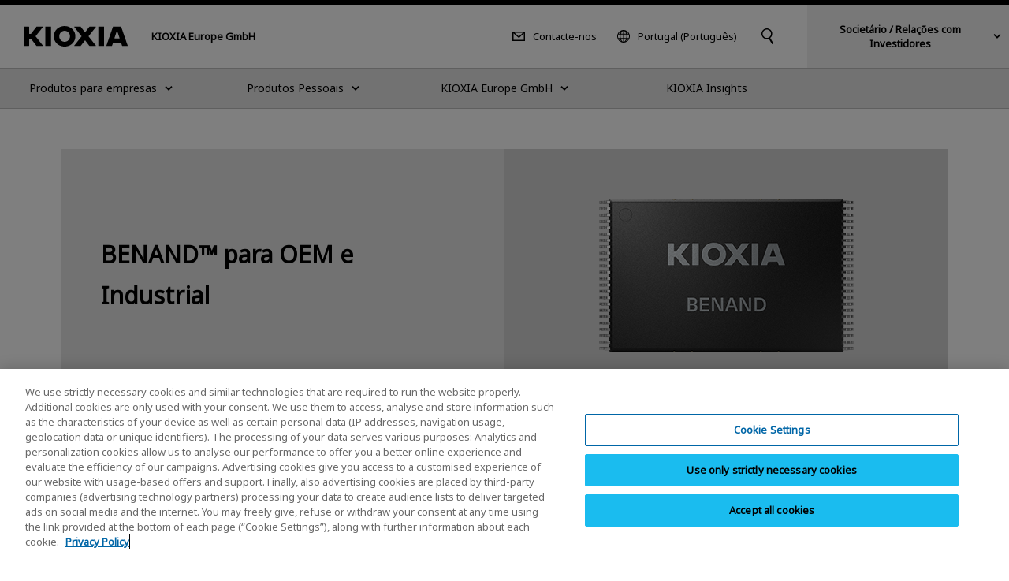

--- FILE ---
content_type: text/html
request_url: https://europe.kioxia.com/pt-pt/business/memory/slc-nand/benand.html
body_size: 13746
content:
<!DOCTYPE HTML>
<html lang="pt-PT">
	<head>
   <meta charset="UTF-8"/>
   <meta http-equiv="X-UA-Compatible" content="IE=edge,chrome=1"/>
   <meta name="viewport" content="width=device-width, initial-scale=1"/>
   <meta name="format-detection" content="telephone=no"/>
   <title>BENAND™ para OEM e Industrial | KIOXIA - Portugal (Português)</title>
   
   <meta name="description" content="Uma memória flash NAND SLC (célula de nível único) versátil e multi-aplicação com código de correcção de erros (ECC) incorporado, KIOXIA BENAND™ remove o fardo do ECC do processador anfitrião, mantendo as mesmas especificações, fiabilidade e desempenho que a memória flash NAND SLC em bruto. Isso permite que ele seja usado com controladores anfitriões que não têm capacidade ECC de 8 bits.  Muitos projetos legados continuam a utilizar processadores que não têm capacidade ECC de 8 bits, tornando BENAND™ uma opção viável para empresas que procuram projetar uma solução de memória flash NAND de nova geração com hardware existente. "/>
   <meta name="template" content="t-std006"/>

   

   

   

   

   

   

   

   

   
      

   

   

   

   
	  <script type="text/javascript" src="https://cdn-apac.onetrust.com/consent/2cd34c12-d539-4045-9f4d-3ee07b47192e/OtAutoBlock.js"></script>
	  <script src="https://cdn-apac.onetrust.com/scripttemplates/otSDKStub.js" type="text/javascript" charset="UTF-8" data-domain-script="2cd34c12-d539-4045-9f4d-3ee07b47192e"></script>
	  <script type="text/javascript">
	  function OptanonWrapper() { }
	  </script>
   

   

   

   
   

<meta property="og:title" content="BENAND™ para OEM e Industrial | KIOXIA - Portugal (Português)"/>
<meta property="og:description" content="Uma memória flash NAND SLC (célula de nível único) versátil e multi-aplicação com código de correcção de erros (ECC) incorporado, KIOXIA BENAND™ remove o fardo do ECC do processador anfitrião, mantendo as mesmas especificações, fiabilidade e desempenho que a memória flash NAND SLC em bruto. Isso permite que ele seja usado com controladores anfitriões que não têm capacidade ECC de 8 bits.  Muitos projetos legados continuam a utilizar processadores que não têm capacidade ECC de 8 bits, tornando BENAND™ uma opção viável para empresas que procuram projetar uma solução de memória flash NAND de nova geração com hardware existente. "/>
<meta property="og:url" content="https://europe.kioxia.com/pt-pt/business/memory/slc-nand/benand.html"/>

<meta property="og:image" content="https://europe.kioxia.com/etc.clientlibs/kioxia-libs/clientlibs/kioxia/resources/component/shared_og.png"/>



<meta property="og:type" content="article"/>
<meta property="og:site_name" content="KIOXIA Europe GmbH"/>
<meta name="twitter:card" content="summary"/>


 
   
   
   
<link rel="canonical" href="https://europe.kioxia.com/pt-pt/business/memory/slc-nand/benand.html"/>




<link rel="icon" type="image/vnd.microsoft.icon" href="/etc.clientlibs/kioxia-libs/clientlibs/kioxia/resources/favicons/favicon.ico"/>


<link rel="icon" type="image/png" href="/etc.clientlibs/kioxia-libs/clientlibs/kioxia/resources/favicons/android-chrome-192x192.png" sizes="192x192"/>


<link rel="apple-touch-icon" href="/etc.clientlibs/kioxia-libs/clientlibs/kioxia/resources/favicons/apple-touch-icon.png"/>




<link rel="alternate" hreflang="ja-jp" href="https://www.kioxia.com/ja-jp/business/memory/slc-nand/benand.html"/>

<link rel="alternate" hreflang="en-jp" href="https://www.kioxia.com/en-jp/business/memory/slc-nand/benand.html"/>

<link rel="alternate" hreflang="zh-cn" href="https://www.kioxia.com.cn/zh-cn/business/memory/slc-nand/benand.html"/>

<link rel="alternate" hreflang="en-hk" href="https://hk.kioxia.com/en-hk/business/memory/slc-nand/benand.html"/>

<link rel="alternate" hreflang="zh-hk" href="https://hk.kioxia.com/en-hk/business/memory/slc-nand/benand.html"/>

<link rel="alternate" hreflang="ko-kr" href="https://kr.kioxia.com/ko-kr/business/memory/slc-nand/benand.html"/>

<link rel="alternate" hreflang="zh-tw" href="https://tw.kioxia.com/zh-tw/business/memory/slc-nand/benand.html"/>

<link rel="alternate" hreflang="en-in" href="https://apac.kioxia.com/en-apac/business/memory/slc-nand/benand.html"/>

<link rel="alternate" hreflang="en-au" href="https://apac.kioxia.com/en-apac/business/memory/slc-nand/benand.html"/>

<link rel="alternate" hreflang="en-id" href="https://apac.kioxia.com/en-apac/business/memory/slc-nand/benand.html"/>

<link rel="alternate" hreflang="en-th" href="https://apac.kioxia.com/en-apac/business/memory/slc-nand/benand.html"/>

<link rel="alternate" hreflang="en-sg" href="https://apac.kioxia.com/en-apac/business/memory/slc-nand/benand.html"/>

<link rel="alternate" hreflang="en-ph" href="https://apac.kioxia.com/en-apac/business/memory/slc-nand/benand.html"/>

<link rel="alternate" hreflang="en-nz" href="https://apac.kioxia.com/en-apac/business/memory/slc-nand/benand.html"/>

<link rel="alternate" hreflang="pt-br" href="https://americas.kioxia.com/pt-br/business/memory/slc-nand/benand.html"/>

<link rel="alternate" hreflang="en-ca" href="https://americas.kioxia.com/en-ca/business/memory/slc-nand/benand.html"/>

<link rel="alternate" hreflang="en-us" href="https://americas.kioxia.com/en-us/business/memory/slc-nand/benand.html"/>

<link rel="alternate" hreflang="es-mx" href="https://americas.kioxia.com/es-lar/business/memory/slc-nand/benand.html"/>

<link rel="alternate" hreflang="es-ar" href="https://americas.kioxia.com/es-lar/business/memory/slc-nand/benand.html"/>

<link rel="alternate" hreflang="es-cl" href="https://americas.kioxia.com/es-lar/business/memory/slc-nand/benand.html"/>

<link rel="alternate" hreflang="es-co" href="https://americas.kioxia.com/es-lar/business/memory/slc-nand/benand.html"/>

<link rel="alternate" hreflang="fr-fr" href="https://europe.kioxia.com/fr-fr/business/memory/slc-nand/benand.html"/>

<link rel="alternate" hreflang="de-de" href="https://europe.kioxia.com/de-de/business/memory/slc-nand/benand.html"/>

<link rel="alternate" hreflang="it-it" href="https://europe.kioxia.com/it-it/business/memory/slc-nand/benand.html"/>

<link rel="alternate" hreflang="ru-ru" href="https://europe.kioxia.com/ru-ru/business/memory/slc-nand/benand.html"/>

<link rel="alternate" hreflang="nl-nl" href="https://europe.kioxia.com/nl-nl/business/memory/slc-nand/benand.html"/>

<link rel="alternate" hreflang="es-es" href="https://europe.kioxia.com/es-es/business/memory/slc-nand/benand.html"/>

<link rel="alternate" hreflang="el-gr" href="https://europe.kioxia.com/el-gr/business/memory/slc-nand/benand.html"/>

<link rel="alternate" hreflang="pl-pl" href="https://europe.kioxia.com/pl-pl/business/memory/slc-nand/benand.html"/>

<link rel="alternate" hreflang="tr-tr" href="https://europe.kioxia.com/tr-tr/business/memory/slc-nand/benand.html"/>

<link rel="alternate" hreflang="hu-hu" href="https://europe.kioxia.com/hu-hu/business/memory/slc-nand/benand.html"/>

<link rel="alternate" hreflang="pt-pt" href="https://europe.kioxia.com/pt-pt/business/memory/slc-nand/benand.html"/>

<link rel="alternate" hreflang="en-de" href="https://europe.kioxia.com/en-europe/business/memory/slc-nand/benand.html"/>

<link rel="alternate" hreflang="en-gb" href="https://europe.kioxia.com/en-europe/business/memory/slc-nand/benand.html"/>

<link rel="alternate" hreflang="en-fr" href="https://europe.kioxia.com/en-europe/business/memory/slc-nand/benand.html"/>

<link rel="alternate" hreflang="en-it" href="https://europe.kioxia.com/en-europe/business/memory/slc-nand/benand.html"/>

<link rel="alternate" hreflang="en-ru" href="https://europe.kioxia.com/en-europe/business/memory/slc-nand/benand.html"/>

<link rel="alternate" hreflang="en-es" href="https://europe.kioxia.com/en-europe/business/memory/slc-nand/benand.html"/>

<link rel="alternate" hreflang="en-nl" href="https://europe.kioxia.com/en-europe/business/memory/slc-nand/benand.html"/>

<link rel="alternate" hreflang="en-tr" href="https://europe.kioxia.com/en-europe/business/memory/slc-nand/benand.html"/>

<link rel="alternate" hreflang="en-pl" href="https://europe.kioxia.com/en-europe/business/memory/slc-nand/benand.html"/>

<link rel="alternate" hreflang="en-ie" href="https://europe.kioxia.com/en-europe/business/memory/slc-nand/benand.html"/>

<link rel="alternate" hreflang="en-pt" href="https://europe.kioxia.com/en-europe/business/memory/slc-nand/benand.html"/>

<link rel="alternate" hreflang="en-gr" href="https://europe.kioxia.com/en-europe/business/memory/slc-nand/benand.html"/>

<link rel="alternate" hreflang="en-hu" href="https://europe.kioxia.com/en-europe/business/memory/slc-nand/benand.html"/>

<link rel="alternate" hreflang="en-sa" href="https://europe.kioxia.com/en-mea/business/memory/slc-nand/benand.html"/>

<link rel="alternate" hreflang="en-il" href="https://europe.kioxia.com/en-mea/business/memory/slc-nand/benand.html"/>

<link rel="alternate" hreflang="en-ng" href="https://europe.kioxia.com/en-mea/business/memory/slc-nand/benand.html"/>

<link rel="alternate" hreflang="en-za" href="https://europe.kioxia.com/en-mea/business/memory/slc-nand/benand.html"/>

<link rel="alternate" hreflang="en-ae" href="https://europe.kioxia.com/en-mea/business/memory/slc-nand/benand.html"/>

<link rel="alternate" hreflang="en-eg" href="https://europe.kioxia.com/en-mea/business/memory/slc-nand/benand.html"/>

<link rel="alternate" hreflang="en-qa" href="https://europe.kioxia.com/en-mea/business/memory/slc-nand/benand.html"/>

<link rel="alternate" hreflang="x-default" href="https://apac.kioxia.com/en-apac/business/memory/slc-nand/benand.html"/>


   
    
    

    

    
    
    
<link rel="stylesheet" href="/etc.clientlibs/kioxia-libs/clientlibs/clientlib-base.min.css" type="text/css">
<link rel="stylesheet" href="/etc.clientlibs/kioxia-libs/clientlibs/kioxia.min.css" type="text/css">



    


   
   
   
<script src="//assets.adobedtm.com/a30ff79576ae/764dbe92ca13/launch-71ef84b8c2d3.min.js" async></script>
   <script src="https://cache.dga.jp/s/tsbmb_api/search_tool_n3.js"></script>
   
</head>
	<body class="page_t-std006 page basicpage" id="page-59f5e9fec2">
		


<noscript>
	<p class="noscriptMessage">The JavaScript function for the browser is disabled. Some functions of this website will not work properly.</p>
</noscript>

<!-- 【グローバル共通】緊急のお知らせ -->

<!-- /【グローバル共通】緊急のお知らせ -->

<!-- header -->

<!-- I-SEARCH_EXCEPT_TAG_START -->

<!-- 2025-1-28 zh-hkをen-hkに変更 -->

<div class="c-cmn002">
	<header class="headerArea" role="banner">
		<div class="header">
			<div class="header__inner">
				<div class="header__left">
					<div class="header__logo"><a href="/pt-pt/top.html"><img src="/etc.clientlibs/kioxia-libs/clientlibs/kioxia/resources/component/kioxia_logo.svg" alt="KIOXIA"/></a></div>
					<div class="header__heading">
						
						<div class="header__heading--lv1">KIOXIA Europe GmbH</div>
					</div>
				</div>
				<!-- PC用 -->
				<div class="header__center desktop">
					<div class="header__center__left">
						<div class="header__contact">
							<a href="/pt-pt/contact.html">Contacte-nos</a>
						</div>
						<!-- PC 言語切り替え -->
						<div class="header__language">
							<button type="button" data-dropdown="language" data-dropdown-type="header" aria-controls="language">Portugal (Português)</button>
							<div class="dropMenu" data-dropdown-id="language" id="language">
								<div class="wrapper">
									<div class="dropMenu__language">
										<p class="dropMenu__heading">Selecione o seu país ou a sua região (idioma)</p>
										<dl>
											<dt>Japan</dt>
											<dd>
												<ul class="dropMenu__language__list">
													<li><a href="https://www.kioxia.com/ja-jp/top.html" lang="ja">Japan (日本語)</a></li>
													<li><a href="https://www.kioxia.com/en-jp/top.html" lang="en">Japan (English)</a></li>
												</ul>
											</dd>
											<dt>Asia Pacific</dt>
											<dd>
												<ul class="dropMenu__language__list">
													<li><a href="https://www.kioxia.com.cn/zh-cn/top.html" lang="zh">China (简体中文)</a></li>

													<!-- 2025-1-28 Englishに変更 -->
													<li><a href="https://hk.kioxia.com/en-hk/top.html" lang="zh">Hong Kong (English)</a></li>

													<li><a href="https://kr.kioxia.com/ko-kr/top.html" lang="ko">Republic of Korea (한국어)</a></li>
													<li><a href="https://tw.kioxia.com/zh-tw/top.html" lang="zh">Taiwan (繁體中文)</a></li>
													<li><a href="https://apac.kioxia.com/en-apac/top.html" lang="en">Asia Pacific (English)</a></li>
												</ul>
											</dd>
											
											<dt>Americas</dt>
											<dd>
												<ul class="dropMenu__language__list">
													<li><a href="https://americas.kioxia.com/pt-br/top.html" lang="pt">Brazil (Português)</a></li>
													<li><a href="https://americas.kioxia.com/en-ca/top.html" lang="en">Canada (English)</a></li>
													<li><a href="https://americas.kioxia.com/en-us/top.html" lang="en">United States (English)</a></li>
													<li><a href="https://americas.kioxia.com/es-lar/top.html" lang="es">Americas (Español)</a></li>
												</ul>
											</dd>
											<dt>Europe</dt>
											<dd>
												<ul class="dropMenu__language__list">
													<li><a href="https://europe.kioxia.com/fr-fr/top.html" lang="fr">France (Français)</a></li>
													<li><a href="https://europe.kioxia.com/de-de/top.html" lang="de">Germany (Deutsch)</a></li>
													<li><a href="https://europe.kioxia.com/el-gr/top.html" lang="el">Greece (Ελληνική)</a></li>
													<li><a href="https://europe.kioxia.com/hu-hu/top.html" lang="hu">Hungary (Magyar)</a></li>
													<li><a href="https://europe.kioxia.com/it-it/top.html" lang="it">Italy (Italiano)</a></li>
													<li><a href="https://europe.kioxia.com/nl-nl/top.html" lang="nl">Netherlands (Nederlands)</a></li>
													<li><a href="https://europe.kioxia.com/pl-pl/top.html" lang="pl">Poland (Polski)</a></li>
													<li><a href="https://europe.kioxia.com/pt-pt/top.html" lang="pt">Portugal (Português)</a></li>
													<!-- <li><a href="https://europe.kioxia.com/ru-ru/top.html" lang="ru" class="">Russia (Pусский)</a></li> -->
													<li><a href="https://europe.kioxia.com/es-es/top.html" lang="es">Spain (Español)</a></li>
													<li><a href="https://europe.kioxia.com/tr-tr/top.html" lang="tr">Turkey (Türkçe)</a></li>
													<li><a href="https://europe.kioxia.com/en-europe/top.html" lang="en">Europe (English)</a></li>
												</ul>
											</dd>
											<dt>Middle East &amp; Africa</dt>
											<dd>
												<ul class="dropMenu__language__list">
													<li><a href="https://europe.kioxia.com/en-mea/top.html" lang="en">Middle East &amp; Africa (English)</a></li>
												</ul>
											</dd>
										</dl>
									</div>
									<div class="buttonClose desktop">
										<button type="button" data-dropdown-close="">Close</button>
									</div>
								</div>
							</div>
						</div>
						<!-- /PC 言語切り替え -->
					</div>

					<!-- PC キーワード入力 -->
					<div class="header__search">
						 <button type="button" data-dropdown="search" data-dropdown-type="header" aria-controls="search"><img src="/etc.clientlibs/kioxia-libs/clientlibs/kioxia/resources/component/icon_search.svg" alt="Search"/></button>
						<div class="dropMenu" data-dropdown-id="search" id="search">
							<div class="wrapper">
								<div class="dropMenu__search">
									<input id="searchdesktop" type="text" size="50" class="iSearchAssist" placeholder="Keyword"/>
									<button type="button"><img src="/etc.clientlibs/kioxia-libs/clientlibs/kioxia/resources/component/icon_search.svg" alt="Pesquisar"/></button>
								</div>
								<div class="buttonClose desktop">
									<button type="button" data-dropdown-close="">Close</button>
								</div>
							</div>
						</div>
					</div>
					<!-- /PC キーワード入力 -->
				</div>
				<!-- PC KHC 切替 -->
				<div class="header__switch desktop">
					<button type="button" data-dropdown="switch" data-dropdown-type="header" aria-controls="switch"><span class="bold">Societário / Relações com Investidores</span></button>
					<div class="dropMenu" data-dropdown-id="switch" id="switch">
						<div class="wrapper">
							<div class="dropMenu__switch">
								<p class="lead">Para obter informações sobre a empresa/as relações com investidores do Grupo KIOXIA, visite o site oficial da KIOXIA Holdings Corporation.</p>
								<div class="c-std004">
									<div class="button button--textRegular">
										<a id="" class="cmp-button" href="https://www.kioxia-holdings.com/en-jp/top.html" target="_blank" onclick="" aria-label="" data-cmp-clickable="" data-cmp-data-layer="">
											<span class="cmp-button__text">About KIOXIA Group</span>
											<span class="icon--external"><img src="/etc.clientlibs/kioxia-libs/clientlibs/kioxia/resources/component/icon_external.svg" alt="Abrirá uma nova janela."/></span>
										</a>
									</div>
									<div class="button button--textRegular">
										<a id="" class="cmp-button" href="https://www.kioxia-holdings.com/en-jp/ir.html" target="_blank" onclick="" aria-label="" data-cmp-clickable="" data-cmp-data-layer="">
											<span class="cmp-button__text">Relações com investidores</span>
											<span class="icon--external"><img src="/etc.clientlibs/kioxia-libs/clientlibs/kioxia/resources/component/icon_external.svg" alt="Abrirá uma nova janela."/></span>
										</a>
									</div>
									<div class="button button--textRegular">
										<a id="" class="cmp-button" href="https://www.kioxia-holdings.com/en-jp/sustainability.html" target="_blank" onclick="" aria-label="" data-cmp-clickable="" data-cmp-data-layer="">
											<span class="cmp-button__text">Sustentabilidade</span>
											<span class="icon--external"><img src="/etc.clientlibs/kioxia-libs/clientlibs/kioxia/resources/component/icon_external.svg" alt="Abrirá uma nova janela."/></span>
										</a>
									</div>
								</div>
							</div>
							<div class="buttonClose desktop">
								<button type="button" data-dropdown-close="">Close</button>
							</div>
						</div>
					</div>
				</div>
				<!-- /PC KHC 切替 -->
				<!-- /PC用 -->
				<!-- SP用 -->
				<button type="button" class="header__menuButton mobile" data-sp-menu-trigger=""><span></span><span></span><span></span></button>
				<!-- /SP用 -->
			</div>
		</div>

		<!-- グローバルメニュー -->
		<nav class="globalNavi" role="navigation" data-sp-menu="" aria-label="Main Menu">
			<div class="globalNavi__wrap">
				<div class="globalNavi__inner">
					<ul class="globalNavi__list">
						<!-- LV2 -->

						<li>

							<button type="button" class="next" data-dropdown="DATA-ID-1" data-dropdown-type="nav" data-dropdown-href="/pt-pt/business.html" aria-controls="DATA-ID-1"><span>Produtos para empresas</span></button>
							<div class="dropMenu" data-dropdown-id="DATA-ID-1" id="DATA-ID-1">
								<div class="wrapper">
									<ul class="dropMenu--level1">
										<li>
											<div class="back mobile"><button type="button" data-sp-menu-back="">Back</button></div>
											<div class="banner"><a href="/pt-pt/business.html"><span>Produtos para empresas</span></a></div>
											<ul class="dropMenu--level2 c-col005-s">
												<!-- LV3 -->
											
												<li class="col--box">
                                    
													<div class="banner"><img class="desktop" src="/content/dam/kioxia/shared/business/memory/img/memory_link_009.png" alt=""/><a class="next " href="/pt-pt/business/memory.html" data-sp-menu-next=""><span>Memória</span></a></div>
													<ul class="dropMenu--level3">
														<li class="back mobile"><button type="button" data-sp-menu-back="">Back</button></li>
														<li class="mobile"><a href="/pt-pt/business/memory.html">Memória</a></li>
														<!-- LV4 -->
												
														<li><a href="/pt-pt/business/memory/bics.html">Memória Flash 3D | “BiCS FLASH™”</a></li>
														
                                     
														<li><a href="/pt-pt/business/memory/mlc-nand.html">e-MMC e UFS para o Consumidor e Industrial</a></li>
														
                                     
														<li><a href="/pt-pt/business/memory/automotive.html">UFS / e-MMC para automóveis</a></li>
														
                                     
														<li><a href="/pt-pt/business/memory/slc-nand.html">Memória Flash SLC NAND</a></li>
														
                                     
														<li><a href="/pt-pt/business/memory/xlflash.html">XL-FLASH | Memória de classe de armazenamento (SCM)</a></li>
														
                                     
														
													</ul>
                                    
													
												</li>
                                 
												<li class="col--box">
                                    
													<div class="banner"><img class="desktop" src="/content/dam/kioxia/shared/business/ssd/img/ssd_link_008.png" alt=""/><a class="next " href="/pt-pt/business/ssd.html" data-sp-menu-next=""><span>SSD</span></a></div>
													<ul class="dropMenu--level3">
														<li class="back mobile"><button type="button" data-sp-menu-back="">Back</button></li>
														<li class="mobile"><a href="/pt-pt/business/ssd.html">SSD</a></li>
														<!-- LV4 -->
												
														<li><a href="/pt-pt/business/ssd/enterprise-ssd.html">SSD empresarial</a></li>
														
                                     
														<li><a href="/pt-pt/business/ssd/data-center-ssd.html">SSD para centro de dados</a></li>
														
                                     
														<li><a href="/pt-pt/business/ssd/client-ssd.html">Client SSD</a></li>
														
                                     
														<li><a href="/pt-pt/business/ssd/document.html">Transferir documentos SSD</a></li>
														
                                     
														
													</ul>
                                    
													
												</li>
                                 
												<li class="col--box">
                                    
													<div class="banner"><img class="desktop" src="/content/dam/kioxia/shared/business/application/img/application_link_011.png" alt=""/><a class="next " href="/pt-pt/business/application.html" data-sp-menu-next=""><span>Aplicação</span></a></div>
													<ul class="dropMenu--level3">
														<li class="back mobile"><button type="button" data-sp-menu-back="">Back</button></li>
														<li class="mobile"><a href="/pt-pt/business/application.html">Aplicação</a></li>
														<!-- LV4 -->
												
														<li><a href="/pt-pt/business/application/enterprise-storage.html">Aplicações de armazenamento empresarial</a></li>
														
                                     
														<li><a href="/pt-pt/business/application/data-center-storage.html">Aplicação de armazenamento de centros de dados</a></li>
														
                                     
														<li><a href="/pt-pt/business/application/client-computing.html">Aplicação de Computação do Cliente</a></li>
														
                                     
														<li><a href="/pt-pt/business/application/mobile.html">Aplicação móvel</a></li>
														
                                     
														<li><a href="/pt-pt/business/application/automotive.html">Aplicações automotivas</a></li>
														
                                     
														<li><a href="/pt-pt/business/application/consumer.html">Aplicações do consumidor</a></li>
														
                                     
														<li><a href="/pt-pt/business/application/industrial.html">Aplicações industriais</a></li>
														
                                     
														
													</ul>
                                    
													
												</li>
                                 
												<li class="col--box">
                                    
													<div class="banner"><a class="next " href="/pt-pt/business/buy.html" data-sp-menu-next=""><span>Where to Purchase</span></a></div>
													<ul class="dropMenu--level3">
														<li class="back mobile"><button type="button" data-sp-menu-back="">Back</button></li>
														<li class="mobile"><a href="/pt-pt/business/buy.html">Where to Purchase</a></li>
														<!-- LV4 -->
												
														<li><a href="/pt-pt/business/buy/semicon-dist.html">Distribuidores de semicondutores</a></li>
														
                                     
														<li><a href="/pt-pt/business/buy/storage-dist.html">Distribuidores de produtos de armazenamento</a></li>
														
                                     
														
													</ul>
                                    
													
												</li>
                                 
											</ul>
										</li>
									</ul>
									<div class="buttonClose desktop">
										<button type="button" data-dropdown-close="">Close</button>
									</div>
								</div>
							</div>


						</li>

						<li>

							<button type="button" class="next" data-dropdown="DATA-ID-2" data-dropdown-type="nav" data-dropdown-href="/pt-pt/personal.html" aria-controls="DATA-ID-2"><span>Produtos Pessoais</span></button>
							<div class="dropMenu" data-dropdown-id="DATA-ID-2" id="DATA-ID-2">
								<div class="wrapper">
									<ul class="dropMenu--level1">
										<li>
											<div class="back mobile"><button type="button" data-sp-menu-back="">Back</button></div>
											<div class="banner"><a href="/pt-pt/personal.html"><span>Produtos Pessoais</span></a></div>
											<ul class="dropMenu--level2 c-col005-s">
												<!-- LV3 -->
											
												<li class="col--box">
                                    
													<div class="banner"><img class="desktop" src="/content/dam/kioxia/shared/personal/ssd/img/ssd_link_016.png" alt=""/><a class="next " href="/pt-pt/personal/ssd.html" data-sp-menu-next=""><span>SSD</span></a></div>
													<ul class="dropMenu--level3">
														<li class="back mobile"><button type="button" data-sp-menu-back="">Back</button></li>
														<li class="mobile"><a href="/pt-pt/personal/ssd.html">SSD</a></li>
														<!-- LV4 -->
												
														<li><a href="/pt-pt/personal/ssd/exceria-pro-g2.html">EXCERIA PRO G2 - NVMe™ SSD</a></li>
														
                                     
														<li><a href="/pt-pt/personal/ssd/exceria-pro.html">EXCERIA PRO – NVMe™ SSD</a></li>
														
                                     
														<li><a href="/pt-pt/personal/ssd/exceria-plus-g4-nvme-ssd.html">EXCERIA PLUS G4 – NVMe™ SSD</a></li>
														
                                     
														<li><a href="/pt-pt/personal/ssd/exceria-plus-g3-nvme-ssd.html">EXCERIA PLUS G3 – NVMe™ SSD </a></li>
														
                                     
														<li><a href="/pt-pt/personal/ssd/exceria-g3.html">EXCERIA G3 - NVMe™ SSD</a></li>
														
                                     
														<li><a href="/pt-pt/personal/ssd/exceria-g2.html">EXCERIA G2 – NVMe™ SSD </a></li>
														
                                     
														<li><a href="/pt-pt/personal/ssd/exceria-nvme-ssd.html">EXCERIA – NVMe™ SSD</a></li>
														
                                     
														<li><a href="/pt-pt/personal/ssd/exceria-heatsink.html">EXCERIA with Heatsink – NVMe™ SSD</a></li>
														
                                     
														<li><a href="/pt-pt/personal/ssd/exceria-basic.html">EXCERIA BASIC - NVMe™ SSD</a></li>
														
                                     
														<li><a href="/pt-pt/personal/ssd/exceria-sata-ssd.html">EXCERIA SATA SSD</a></li>
														
                                     
														<li><a href="/pt-pt/personal/ssd/exceria-plus-g2-portable.html">EXCERIA PLUS G2 Portable SSD</a></li>
														
                                     
														<li><a href="/pt-pt/personal/ssd/exceria-plus-portable.html">EXCERIA PLUS Portable SSD</a></li>
														
                                     
														<li><a href="/pt-pt/personal/software/ssd-utility.html">SSD Utility</a></li>
														
                                     
														
													</ul>
                                    
													
												</li>
                                 
												<li class="col--box">
                                    
													<div class="banner"><img class="desktop" src="/content/dam/kioxia/shared/personal/micro-sd/img/micro-sd_link_012.png" alt=""/><a class="next " href="/pt-pt/personal/micro-sd.html" data-sp-menu-next=""><span>Cartão de memória microSD</span></a></div>
													<ul class="dropMenu--level3">
														<li class="back mobile"><button type="button" data-sp-menu-back="">Back</button></li>
														<li class="mobile"><a href="/pt-pt/personal/micro-sd.html">Cartão de memória microSD</a></li>
														<!-- LV4 -->
												
														<li><a href="/pt-pt/personal/micro-sd/exceria-high-endurance-g2.html">Cartão de memória microSD EXCERIA HIGH ENDURANCE G2</a></li>
														
                                     
														<li><a href="/pt-pt/personal/micro-sd/exceria-high-endurance.html">Cartão de memória microSD EXCERIA HIGH ENDURANCE</a></li>
														
                                     
														<li><a href="/pt-pt/personal/micro-sd/exceria-plus-g3.html">Cartão de memória microSD EXCERIA PLUS G3</a></li>
														
                                     
														<li><a href="/pt-pt/personal/micro-sd/exceria-plus-g2.html">Cartão de memória microSD EXCERIA PLUS G2</a></li>
														
                                     
														<li><a href="/pt-pt/personal/micro-sd/exceria-plus.html">Cartão de memória microSD EXCERIA PLUS</a></li>
														
                                     
														<li><a href="/pt-pt/personal/micro-sd/exceria-g3.html">Cartão de memória microSD EXCERIA G3</a></li>
														
                                     
														<li><a href="/pt-pt/personal/micro-sd/exceria-g2.html">Cartão de memória microSD EXCERIA G2</a></li>
														
                                     
														<li><a href="/pt-pt/personal/micro-sd/exceria.html">Cartão de memória microSD EXCERIA</a></li>
														
                                     
														
													</ul>
                                    
													
												</li>
                                 
												<li class="col--box">
                                    
													<div class="banner"><img class="desktop" src="/content/dam/kioxia/shared/personal/sd-card/img/sd-card_link_012.png" alt=""/><a class="next " href="/pt-pt/personal/sd-card.html" data-sp-menu-next=""><span>Cartão de memória SD</span></a></div>
													<ul class="dropMenu--level3">
														<li class="back mobile"><button type="button" data-sp-menu-back="">Back</button></li>
														<li class="mobile"><a href="/pt-pt/personal/sd-card.html">Cartão de memória SD</a></li>
														<!-- LV4 -->
												
														<li><a href="/pt-pt/personal/sd-card/exceria-pro-g2-v90.html">Cartão de memória SD EXCERIA PRO G2 V90</a></li>
														
                                     
														<li><a href="/pt-pt/personal/sd-card/exceria-pro-g2-v60.html">Cartão de memória SD EXCERIA PRO G2 V60</a></li>
														
                                     
														<li><a href="/pt-pt/personal/sd-card/exceria-pro.html">Cartão de memória SD EXCERIA PRO</a></li>
														
                                     
														<li><a href="/pt-pt/personal/sd-card/exceria-plus-g2.html">Cartão de memória SD EXCERIA PLUS G2</a></li>
														
                                     
														<li><a href="/pt-pt/personal/sd-card/exceria-plus.html">Cartão de memória SD EXCERIA PLUS</a></li>
														
                                     
														<li><a href="/pt-pt/personal/sd-card/exceria-g2.html">Cartão de memória SD EXCERIA G2</a></li>
														
                                     
														<li><a href="/pt-pt/personal/sd-card/exceria.html">Cartão de memória SD EXCERIA</a></li>
														
                                     
														
													</ul>
                                    
													
												</li>
                                 
												<li class="col--box">
                                    
													<div class="banner"><img class="desktop" src="/content/dam/kioxia/shared/personal/usb-flash-drive/img/usb-flash-drive_link_014.png" alt=""/><a class="next " href="/pt-pt/personal/usb-flash-drive.html" data-sp-menu-next=""><span>Unidades flash USB</span></a></div>
													<ul class="dropMenu--level3">
														<li class="back mobile"><button type="button" data-sp-menu-back="">Back</button></li>
														<li class="mobile"><a href="/pt-pt/personal/usb-flash-drive.html">Unidades flash USB</a></li>
														<!-- LV4 -->
												
														<li><a href="/pt-pt/personal/usb-flash-drive/transmemory-u366.html">Unidade flash USB TransMemory U366 </a></li>
														
                                     
														<li><a href="/pt-pt/personal/usb-flash-drive/transmemory-u365.html">Unidade flash USB TransMemory U365 </a></li>
														
                                     
														<li><a href="/pt-pt/personal/usb-flash-drive/transmemory-u301.html">Unidade flash USB TransMemory U301</a></li>
														
                                     
														<li><a href="/pt-pt/personal/usb-flash-drive/transmemory-u203.html">Unidade flash USB TransMemory U203</a></li>
														
                                     
														<li><a href="/pt-pt/personal/usb-flash-drive/transmemory-u202.html">Unidade flash USB TransMemory U202</a></li>
														
                                     
														
													</ul>
                                    
													
												</li>
                                 
												<li class="col--box">
                                    
													<div class="banner"><a class="next " href="/pt-pt/personal/support.html" data-sp-menu-next=""><span>Suporte</span></a></div>
													<ul class="dropMenu--level3">
														<li class="back mobile"><button type="button" data-sp-menu-back="">Back</button></li>
														<li class="mobile"><a href="/pt-pt/personal/support.html">Suporte</a></li>
														<!-- LV4 -->
												
														<li><a href="/pt-pt/personal/support/faq.html">Suporte FAQ</a></li>
														
                                     
														<li><a href="/pt-pt/personal/support/download.html">Downloads de documentos e software</a></li>
														
                                     
														<li><a href="/pt-pt/personal/support/warranty.html">Informações da garantia KIOXIA para produtos pessoais</a></li>
														
                                     
														<li><a href="/pt-pt/personal/support/important-notices.html">Avisos importantes relativos a produtos pessoais</a></li>
														
                                     
														<li><a href="/pt-pt/personal/support/eol-products.html">Produtos KIOXIA EOL</a></li>
														
                                     
														<li><a href="/pt-pt/personal/support/legacy-products.html">Produtos legados</a></li>
														
                                     
														
													</ul>
                                    
													
												</li>
                                 
												<li class="col--box">
                                    
													<div class="banner"><a href="/pt-pt/personal/support/buy.html"><span>Onde Comprar</span></a></div>
												</li>
                                 
											</ul>
										</li>
									</ul>
									<div class="buttonClose desktop">
										<button type="button" data-dropdown-close="">Close</button>
									</div>
								</div>
							</div>


						</li>

						<li>

							<button type="button" class="next" data-dropdown="DATA-ID-0" data-dropdown-type="nav" data-dropdown-href="/pt-pt/about.html" aria-controls="DATA-ID-0"><span>KIOXIA Europe GmbH</span></button>
							<div class="dropMenu" data-dropdown-id="DATA-ID-0" id="DATA-ID-0">
								<div class="wrapper">
									<ul class="dropMenu--level1">
										<li>
											<div class="back mobile"><button type="button" data-sp-menu-back="">Back</button></div>
											<div class="banner"><a href="/pt-pt/about.html"><span>KIOXIA Europe GmbH</span></a></div>
											<ul class="dropMenu--level2 c-col005-s">
												<!-- LV3 -->
											
												<li class="col--box">
                                    
													<div class="banner"><img class="desktop" src="/content/dam/kioxia/en-europe/about/img/about-us_link_002.png" alt=""/><a class="next " href="/pt-pt/about/about-us.html" data-sp-menu-next=""><span>Sobre nós</span></a></div>
													<ul class="dropMenu--level3">
														<li class="back mobile"><button type="button" data-sp-menu-back="">Back</button></li>
														<li class="mobile"><a href="/pt-pt/about/about-us.html">Sobre nós</a></li>
														<!-- LV4 -->
												
														<li><a href="/pt-pt/about/about-us/careers.html">Carreiras</a></li>
														
                                     
														
													</ul>
                                    
													
												</li>
                                 
												<li class="col--box">
                                    
													<div class="banner"><img class="desktop" src="/content/dam/kioxia/en-europe/about/img/dei_link_001.png" alt=""/><a class="next " href="/pt-pt/about/dei.html" data-sp-menu-next=""><span>Diversidade. Equidade. Inclusão.</span></a></div>
													<ul class="dropMenu--level3">
														<li class="back mobile"><button type="button" data-sp-menu-back="">Back</button></li>
														<li class="mobile"><a href="/pt-pt/about/dei.html">Diversidade. Equidade. Inclusão.</a></li>
														<!-- LV4 -->
												
														<li><a href="/pt-pt/about/dei/iwd.html">Dia Internacional da Mulher (DIM)</a></li>
														
                                     
														
													</ul>
                                    
													
												</li>
                                 
												<li class="col--box">
                                    
													<div class="banner"><img class="desktop" src="/content/dam/kioxia/shared/news/img/news_link_001.png" alt=""/><a href="/pt-pt/news.html"><span>Notícias</span></a></div>
												</li>
                                 
												<li class="col--box">
                                    
													<div class="banner"><img class="desktop" src="/content/dam/kioxia/en-europe/about/img/event_link_001.png" alt=""/><a class="next " href="/pt-pt/event.html" data-sp-menu-next=""><span>Eventos</span></a></div>
													<ul class="dropMenu--level3">
														<li class="back mobile"><button type="button" data-sp-menu-back="">Back</button></li>
														<li class="mobile"><a href="/pt-pt/event.html">Eventos</a></li>
														<!-- LV4 -->
												
														<li><a href="https://europe.kioxia.com/en-europe/event/virtual/tradeshow/">Virtual Booth for Business</a></li>
														
                                     
														<li><a href="https://europe.kioxia.com/en-europe/event/virtual/tradeshow/consumer/">Virtual Booth for Consumers</a></li>
														
                                     
														
													</ul>
                                    
													
												</li>
                                 
											</ul>
										</li>
									</ul>
									<div class="buttonClose desktop">
										<button type="button" data-dropdown-close="">Close</button>
									</div>
								</div>
							</div>


						</li>

						<li>


							<a href="/pt-pt/insights.html" class="globalNavi__anchor"><span>KIOXIA Insights</span></a>

						</li>

					</ul>
					<!-- SP用 -->
					<div class="mobile">
						<!-- ドロップダウン KHC 切替 -->
						<div class="globalNavi__switch">
							<button type="button" data-dropdown="switch-sp" data-dropdown-type="nav" aria-controls="switch-sp"><span class="bold">Societário / Relações com Investidores</span></button>
							<div class="dropMenu" data-dropdown-id="switch-sp" id="switch-sp">
								<div class="wrapper">
									<div class="back"><button type="button" data-sp-menu-back="">Back</button></div>
									<div class="dropMenu__switch">
										<p class="lead">Para obter informações sobre a empresa/as relações com investidores do Grupo KIOXIA, visite o site oficial da KIOXIA Holdings Corporation.</p>
										<div class="c-std004">
											<div class="button button--textRegular">
												<a id="" class="cmp-button" href="https://www.kioxia-holdings.com/en-jp/top.html" target="_blank" onclick="" aria-label="" data-cmp-clickable="" data-cmp-data-layer="">
													<span class="cmp-button__text">About KIOXIA Group</span>
													<span class="icon--external"><img src="/etc.clientlibs/kioxia-libs/clientlibs/kioxia/resources/component/icon_external.svg" alt="Abrirá uma nova janela."/></span>
												</a>
											</div>
											<div class="button button--textRegular">
												<a id="" class="cmp-button" href="https://www.kioxia-holdings.com/en-jp/ir.html" target="_blank" onclick="" aria-label="" data-cmp-clickable="" data-cmp-data-layer="">
													<span class="cmp-button__text">Relações com investidores</span>
													<span class="icon--external"><img src="/etc.clientlibs/kioxia-libs/clientlibs/kioxia/resources/component/icon_external.svg" alt="Abrirá uma nova janela."/></span>
												</a>
											</div>
											<div class="button button--textRegular">
												<a id="" class="cmp-button" href="https://www.kioxia-holdings.com/en-jp/sustainability.html" target="_blank" onclick="" aria-label="" data-cmp-clickable="" data-cmp-data-layer="">
													<span class="cmp-button__text">Sustentabilidade</span>
													<span class="icon--external"><img src="/etc.clientlibs/kioxia-libs/clientlibs/kioxia/resources/component/icon_external.svg" alt="Abrirá uma nova janela."/></span>
												</a>
											</div>
										</div>
									</div>
								</div>
							</div>
						</div>
						<!-- /ドロップダウン KHC 切替 -->
						<div class="globalNavi__other">
							<div class="globalNavi__contact">
								<a href="/pt-pt/contact.html">Contacte-nos</a>
							</div>
							<!-- ドロップダウン 言語切り替え -->
							<div class="globalNavi__language">
								<button type="button" data-dropdown="language-sp" data-dropdown-type="nav" aria-controls="language-sp">Portugal (Português)</button>
								<div class="dropMenu" data-dropdown-id="language-sp" id="language-sp">
									<div class="wrapper">
										<div class="back"><button type="button" data-sp-menu-back="">Back</button></div>
										<div class="dropMenu__language">
											<p class="dropMenu__heading">Selecione o seu país ou a sua região (idioma)</p>
											<div data-mod-accordion='{ &quot;singleExpansion&quot;: true }'>
												<dl class="mod-accordion__item">
													<dt>
														<button type="button" class="mod-accordion__trigger">Japan</button>
													</dt>
													<dd class="mod-accordion__panel">
														<ul class="dropMenu__language__list">
															<li><a href="https://www.kioxia.com/ja-jp/top.html" lang="ja">Japan (日本語)</a></li>
															<li><a href="https://www.kioxia.com/en-jp/top.html" lang="en">Japan (English)</a></li>
														</ul>
													</dd>
												</dl>
												<dl class="mod-accordion__item">
													<dt>
														<button type="button" class="mod-accordion__trigger">Asia Pacific</button>
													</dt>
													<dd class="mod-accordion__panel">
														<ul class="dropMenu__language__list">
															<li><a href="https://www.kioxia.com.cn/zh-cn/top.html" lang="zh">China (简体中文)</a></li>

															<!-- 2025-1-28 Englishに変更 -->
															<li><a href="https://hk.kioxia.com/en-hk/top.html" lang="zh">Hong Kong (English)</a></li>

															<li><a href="https://kr.kioxia.com/ko-kr/top.html" lang="ko">Republic of Korea (한국어)</a></li>
															<li><a href="https://tw.kioxia.com/zh-tw/top.html" lang="zh">Taiwan (繁體中文)</a></li>
															<li><a href="https://apac.kioxia.com/en-apac/top.html" lang="en">Asia Pacific (English)</a></li>
														</ul>
													</dd>
													
												</dl>
												<dl class="mod-accordion__item">
													<dt>
														<button type="button" class="mod-accordion__trigger">Americas</button>
													</dt>
													<dd class="mod-accordion__panel">
														<ul class="dropMenu__language__list">
															<li><a href="https://americas.kioxia.com/pt-br/top.html" lang="pt">Brazil (Português)</a></li>
															<li><a href="https://americas.kioxia.com/en-ca/top.html" lang="en">Canada (English)</a></li>
															<li><a href="https://americas.kioxia.com/en-us/top.html" lang="en">United States (English)</a></li>
															<li><a href="https://americas.kioxia.com/es-lar/top.html" lang="es">Americas (Español)</a></li>
														</ul>
													</dd>
												</dl>
												<dl class="mod-accordion__item">
													<dt>
														<button type="button" class="mod-accordion__trigger">Europe</button>
													</dt>
													<dd class="mod-accordion__panel">
														<ul class="dropMenu__language__list">
															<li><a href="https://europe.kioxia.com/fr-fr/top.html" lang="fr">France (Français)</a></li>
															<li><a href="https://europe.kioxia.com/de-de/top.html" lang="de">Germany (Deutsch)</a></li>
															<li><a href="https://europe.kioxia.com/el-gr/top.html" lang="el">Greece (Ελληνική)</a></li>
															<li><a href="https://europe.kioxia.com/hu-hu/top.html" lang="hu">Hungary (Magyar)</a></li>
															<li><a href="https://europe.kioxia.com/it-it/top.html" lang="it">Italy (Italiano)</a></li>
															<li><a href="https://europe.kioxia.com/nl-nl/top.html" lang="nl">Netherlands (Nederlands)</a></li>
															<li><a href="https://europe.kioxia.com/pl-pl/top.html" lang="pl">Poland (Polski)</a></li>
															<li><a href="https://europe.kioxia.com/pt-pt/top.html" lang="pt">Portugal (Português)</a></li>
															<!-- <li class=""><a href="https://europe.kioxia.com/ru-ru/top.html" lang="ru" data-sly-attribute.aria-current="">Russia (Pусский)</a></li> -->
															<li><a href="https://europe.kioxia.com/es-es/top.html" lang="es">Spain (Español)</a></li>
															<li><a href="https://europe.kioxia.com/tr-tr/top.html" lang="tr">Turkey (Türkçe)</a></li>
															<li><a href="https://europe.kioxia.com/en-europe/top.html" lang="en">Europe (English)</a></li>
														</ul>
													</dd>
												</dl>
												<dl class="mod-accordion__item">
													<dt>
														<button type="button" class="mod-accordion__trigger">Middle East &amp; Africa</button>
													</dt>
													<dd class="mod-accordion__panel">
														<ul class="dropMenu__language__list">
															<li><a href="https://europe.kioxia.com/en-mea/top.html" lang="en">Middle East &amp; Africa (English)</a></li>
														</ul>
													</dd>
												</dl>
											</div>
										</div>
									</div>
								</div>
							</div>
							<!-- /ドロップダウン 言語切り替え -->
							<!-- キーワード入力 -->
							 <div class="globalNavi__search">
								<button type="button" data-dropdown="search-sp" data-dropdown-type="nav" aria-controls="search-sp">Search</button>
								<div class="dropMenu" data-dropdown-id="search-sp" id="search-sp">
									<div class="wrapper">
										<div class="back"><button type="button" data-sp-menu-back="">Back</button></div>
										<div class="dropMenu__search">
											<input id="searchmobile" type="text" size="50" class="iSearchAssist" placeholder="Keyword"/>
											<button type="button"><img src="/etc.clientlibs/kioxia-libs/clientlibs/kioxia/resources/component/icon_search.svg" alt="Pesquisar"/></button>
										</div>
									</div>
								</div>
							</div>
							<!-- /キーワード入力 -->
						</div>
					</div>
					<!-- /SP用 -->
				</div>
			</div>
		</nav>
		<!-- /グローバルメニュー -->

		<div class="headerArea__overlay" data-dropdown-overlay=""></div>
		<div style="display: none;">
			<span id="multiSearchPath" value="/pt-pt/search/keyword.html"></span>
		</div>
	</header>

	<!-- Modal welcome  -->
	<div class="modal modal--innerScrollable modal--fullWidth modalTarget--welcome" id="welcome">
		<div class="modal--overlay js-modal-close"></div>
		<div class="wrapper">
			<div class="modal--content" role="dialog" aria-modal="true">
				<div class="modal__inner">
					<p class="modalTitle--1">Welcome to <br class="mobile"/>KIOXIA Corporation</p>
					<div class="text">
						<div data-cmp-data-layer="" id="" class="cmp-text">
							<p>Please select your location and preferred language where available.</p>
						</div>
					</div>
					<div data-mod-selectlink="">
						<select class="input--selectBox" id="" name="" aria-required="true">
							<option value="" selected="">Select location and language</option>
							<optgroup label="Japan">
								<option value="https://www.kioxia.com/ja-jp/top.html">Japan (日本語)</option>
								<option value="https://www.kioxia.com/en-jp/top.html">Japan (English)</option>
							</optgroup>
							<optgroup label="Asia Pacific">
								<option value="https://www.kioxia.com.cn/zh-cn/top.html">China (简体中文)</option>

								<!-- 2025-1-28 Englishに変更 -->
								<option value="https://hk.kioxia.com/en-hk/top.html">Hong Kong (English)</option>

								<option value="https://kr.kioxia.com/ko-kr/top.html">Republic of Korea (한국어)</option>
								<option value="https://tw.kioxia.com/zh-tw/top.html">Taiwan (繁體中文)</option>
								<option value="https://apac.kioxia.com/en-apac/top.html">Asia Pacific (English)</option>
							</optgroup>
							<optgroup label="Americas">
								<option value="https://americas.kioxia.com/pt-br/top.html">Brazil (Português)</option>
								<option value="https://americas.kioxia.com/en-ca/top.html">Canada (English)</option>
								<option value="https://americas.kioxia.com/en-us/top.html">United States (English)</option>
								<option value="https://americas.kioxia.com/es-lar/top.html">Americas (Español)</option>
							</optgroup>
							<optgroup label="Europe">
								<option value="https://europe.kioxia.com/fr-fr/top.html">France (Français)</option>
								<option value="https://europe.kioxia.com/de-de/top.html">Germany (Deutsch)</option>
								<option value="https://europe.kioxia.com/el-gr/top.html">Greece (Ελληνική)</option>
								<option value="https://europe.kioxia.com/hu-hu/top.html">Hungary (Magyar)</option>
								<option value="https://europe.kioxia.com/it-it/top.html">Italy (Italiano)</option>
								<option value="https://europe.kioxia.com/nl-nl/top.html">Netherlands (Nederlands)</option>
								<option value="https://europe.kioxia.com/pl-pl/top.html">Poland (Polski)</option>
								<option value="https://europe.kioxia.com/pt-pt/top.html">Portugal (Português)</option>
								<!-- <option value="https://europe.kioxia.com/ru-ru/top.html">Russia (Pусский)</option> -->
								<option value="https://europe.kioxia.com/es-es/top.html">Spain (Español)</option>
								<option value="https://europe.kioxia.com/tr-tr/top.html">Turkey (Türkçe)</option>
								<option value="https://europe.kioxia.com/en-europe/top.html">Europe (English)</option>
							</optgroup>
							<optgroup label="Middle East &amp; Africa">
								<option value="https://europe.kioxia.com/en-mea/top.html">Middle East &amp; Africa (English)</option>
							</optgroup>
						</select>
						<div class="button button--regular button--submit">
							<button type="submit" class="cmp-button">
								<span class="cmp-button__inr">
									<span class="cmp-button__text">GO</span>
								</span>
							</button>
						</div>
					</div>
				</div>
				<button type="button" class="modal--close js-modal-close">Close<span class="icon--close">×</span></button>
			</div>
		</div>
	</div>
	<!-- /Modal welcome  -->
  <input type="hidden" id="isAmericas" value="false"/>
</div>

<!-- <script>

	var script = document.createElement('script');
	script.type= 'text/javascript';

	var script1 = document.createElement('script');
	script1.setAttribute('src','https://cdn-apac.onetrust.com/scripttemplates/otSDKStub.js');
	script1.type= 'text/javascript';
	script1.setAttribute('charset','UTF-8');

	var lang = document.getElementsByTagName('html')[0].getAttribute('lang');
	//本番Publish (関東／関西／中国)
	if(lang.includes('CN')){
		script.setAttribute('src','https://cdn-apac.onetrust.com/consent/92ab3fd1-c032-4997-915d-edcf369ebd01/OtAutoBlock.js');
		script1.setAttribute('data-domain-script','92ab3fd1-c032-4997-915d-edcf369ebd01');
	}else{
		script.setAttribute('src','https://cdn-apac.onetrust.com/consent/3813bdbd-0707-4c51-acb1-d2ba140f4755/OtAutoBlock.js');
		script1.setAttribute('data-domain-script','3813bdbd-0707-4c51-acb1-d2ba140f4755');
	}
	//それ以外
	/*  if(lang.includes('CN')){
		script.setAttribute('src','https://cdn-apac.onetrust.com/consent/92ab3fd1-c032-4997-915d-edcf369ebd01-test/OtAutoBlock.js');
		script1.setAttribute('data-domain-script','92ab3fd1-c032-4997-915d-edcf369ebd01-test');
	 }else{
		script.setAttribute('src','https://cdn-apac.onetrust.com/consent/3813bdbd-0707-4c51-acb1-d2ba140f4755-test/OtAutoBlock.js');
		script1.setAttribute('data-domain-script','3813bdbd-0707-4c51-acb1-d2ba140f4755-test');
	 }  */
	document.head.appendChild(script);
	document.head.appendChild(script1);

	var script2 = document.createElement('script');
	script2.type= 'text/javascript';
	script2.innerHTML = 'function OptanonWrapper() { }';
	document.head.appendChild(script2);
	var isAmericas = document.getElementById("isAmericas").value;
	if (isAmericas === 'true'){
		const comment = document.createComment("Google Tag Manager");
		document.head.appendChild(comment);
		var script3 = document.createElement('script');
		var func = "(function(w,d,s,l,i){w[l]=w[l]||[];w[l].push({'gtm.start':"+'\n' ;
		func+="new Date().getTime(),event:'gtm.js'});var f=d.getElementsByTagName(s)[0],"+'\n';
		func+="j=d.createElement(s),dl=l!='dataLayer'?'&l='+l:'';j.async=true;j.src="+'\n';
		func+="'https://www.googletagmanager.com/gtm.js?id='+i+dl;f.parentNode.insertBefore(j,f);"+'\n';
		func+="})(window,document,'script','dataLayer','GTM-PD5CGT9');";
		script3.innerHTML = func;
		document.head.appendChild(script3);
		const comment1 = document.createComment("End Google Tag Manager");
		document.head.appendChild(comment1);
	}
</script> -->

<!-- I-SEARCH_EXCEPT_TAG_END -->
<!-- /header -->

		
		
		
			




			



			<!-- main -->
<main class="main" role="main">
<div class="wrapper">
<div class="root responsivegrid">


<div class="aem-Grid aem-Grid--12 aem-Grid--default--12 ">
    
    <div class="responsivegrid aem-GridColumn aem-GridColumn--default--12">


<div class="aem-Grid aem-Grid--12 aem-Grid--default--12 ">
    
    <div class="c-lim014 aem-GridColumn aem-GridColumn--default--12">

    <div class="c-lim014-s bgColor--gray">
         <div class="col">
            <h1>BENAND™ para OEM e Industrial</h1>
         </div>
         <div class="col">
            <img src="/content/dam/kioxia/shared/business/memory/slc-nand/img/benand_hero_001_pc.png" alt="" class="desktop"/>
            <img src="/content/dam/kioxia/shared/business/memory/slc-nand/img/benand_hero_001_sp.png" alt="" class="mobile"/>
         </div>

    </div>

</div>
<div class="c-col001 aem-GridColumn aem-GridColumn--default--12">
<div class="c-col001-s">
    <div class="col--box">


<div class="aem-Grid aem-Grid--12 aem-Grid--default--12 ">
    
    <div class="text text--xlarge aem-GridColumn aem-GridColumn--default--12">
<div id="text-d3f4d3ca3c" class="cmp-text">
    <p><b>BENAND™: Processadores Anfitriões Desempenhadores</b></p>

</div>

    

</div>
<div class="text aem-GridColumn aem-GridColumn--default--12">
<div id="text-ce73ff128c" class="cmp-text">
    <p>A versatile, multi-application SLC (single-level cell) NAND flash memory with embedded error correction code (ECC), KIOXIA BENAND™ removes the burden of ECC from the host processor while maintaining the compliant specifications, reliability and performance with RAW SLC NAND flash memory. This enables it to be used with host controllers that do not have 8-bit ECC capability.  Many legacy designs still use processors that do not have 8-bit ECC capability, making BENAND™ a viable option for companies looking to design in a newer-generation NAND flash memory solution with existing hardware.</p>

</div>

    

</div>
<div class="text aem-GridColumn aem-GridColumn--default--12">
<div id="text-8cf0587dbc" class="cmp-text">
    <p>Uma memória flash NAND SLC (célula de nível único) versátil e multi-aplicação com código de correcção de erros (ECC) incorporado, o KIOXIA BENAND™ remove a carga do ECC do processador anfitrião mantendo as especificações, fiabilidade e desempenho compatíveis com a memória flash RAW SLC NAND. Isso permite que ele seja usado com controladores anfitriões que não têm capacidade ECC de 8 bits.  Muitos projetos legados continuam a utilizar processadores que não têm capacidade ECC de 8 bits, tornando BENAND™ uma opção viável para empresas que procuram projetar uma solução de memória flash NAND de nova geração com hardware existente.</p>

</div>

    

</div>

    
</div>
</div>
</div>
</div>
<div class="c-col001 aem-GridColumn aem-GridColumn--default--12">
<div class="c-col001-s">
    <div class="col--box">


<div class="aem-Grid aem-Grid--12 aem-Grid--default--12 ">
    
    <div class="title heading--2 aem-GridColumn aem-GridColumn--default--12">
<div id="title-ba44d586bc" class="cmp-title">
	<h2 class="cmp-title__text">Principais características do KIOXIA BENAND™</h2>
</div>

    

</div>

    
</div>
</div>
</div>
</div>
<div class="c-col002 aem-GridColumn aem-GridColumn--default--12">




<div class="c-col002-s">
    <div class="col--box">


<div class="aem-Grid aem-Grid--12 aem-Grid--default--12 ">
    
    <div class="image aem-GridColumn aem-GridColumn--default--12">

    



<div data-cmp-is="image" data-cmp-lazy data-cmp-lazythreshold="0" id="image-a01ef05321" class="cmp-image" itemscope itemtype="http://schema.org/ImageObject">
    

    
   		<div>
            <div>
                
                
                <img src="/content/dam/kioxia/shared/business/memory/slc-nand/img/benand_img_002.png" class="cmp-image__image" alt="" itemprop="contentUrl" data-cmp-hook-image="image"/>
                
                
        	</div>
            
                           
         </div>
       	
	
    
    
</div>

    

</div>

    
</div>
</div>
    <div class="col--box">


<div class="aem-Grid aem-Grid--12 aem-Grid--default--12 ">
    
    <div class="text aem-GridColumn aem-GridColumn--default--12">
<div id="text-ecb8d0bd17" class="cmp-text">
    <ul>
<li>Motor ECC incorporado</li>
<li>Tecnologia de processo de memória flash SLC NAND de 24 nm</li>
<li>Disponível em uma vasta gama de capacidades 1Gb, 2Gb, 4Gb e 8Gb</li>
<li>Compatibilidade: Interface, funções básicas e sequência de comando seguem as da memória flash SLC NAND</li>
</ul>

</div>

    

</div>

    
</div>
</div>
</div>
</div>
<div class="c-col001 aem-GridColumn aem-GridColumn--default--12">
<div class="c-col001-s">
    <div class="col--box">


<div class="aem-Grid aem-Grid--12 aem-Grid--default--12 ">
    
    <div class="title heading--2 aem-GridColumn aem-GridColumn--default--12">
<div id="title-29aba66ffc" class="cmp-title">
	<h2 class="cmp-title__text">Tecnologia Chave KIOXIA BENAND™</h2>
</div>

    

</div>

    
</div>
</div>
</div>
</div>
<div class="c-col003 aem-GridColumn aem-GridColumn--default--12">

	<div class="c-col003-s  ">
		<div class="col--box">


<div class="aem-Grid aem-Grid--12 aem-Grid--default--12 ">
    
    <div class="image aem-GridColumn aem-GridColumn--default--12">

    



<div data-cmp-is="image" data-cmp-lazy data-cmp-lazythreshold="0" id="image-d623c3f26d" class="cmp-image" itemscope itemtype="http://schema.org/ImageObject">
    

    
   		<div>
            <div>
                
                
                <img src="/content/dam/kioxia/shared/business/memory/slc-nand/img/benand_img_003.png" class="cmp-image__image" alt="" itemprop="contentUrl" data-cmp-hook-image="image"/>
                
                
        	</div>
            
                           
         </div>
       	
	
    
    
</div>

    

</div>

    
</div>
</div>
		<div class="col--box">


<div class="aem-Grid aem-Grid--12 aem-Grid--default--12 ">
    
    <div class="title heading--3 aem-GridColumn aem-GridColumn--default--12">
<div id="title-5d28bd64d9" class="cmp-title">
	<h3 class="cmp-title__text">Density Range and Operation Temperature</h3>
</div>

    

</div>
<div class="text aem-GridColumn aem-GridColumn--default--12">
<div id="text-a4f60134fc" class="cmp-text">
    <p>BENAND™ is offered in 1Gb to 8Gb densities and available in commercial temperature (0℃ to 70℃) and industrial temperature (-40℃ to 85℃) options.</p>

</div>

    

</div>
<div class="title heading--3 aem-GridColumn aem-GridColumn--default--12">
<div id="title-dab8130b4b" class="cmp-title">
	<h3 class="cmp-title__text">Intervalo de densidade e temperatura de funcionamento</h3>
</div>

    

</div>
<div class="text aem-GridColumn aem-GridColumn--default--12">
<div id="text-60355b11df" class="cmp-text">
    <p>O BENAND™ é oferecido em densidades de 1Gb a 8Gb e está disponível nas opções de temperatura comercial (0°C a 70°C) e temperatura industrial (-40°C a 85°C).</p>

</div>

    

</div>

    
</div>
</div>
	</div>
</div>
<div class="c-col003 aem-GridColumn aem-GridColumn--default--12">

	<div class="c-col003-s  ">
		<div class="col--box">


<div class="aem-Grid aem-Grid--12 aem-Grid--default--12 ">
    
    <div class="image aem-GridColumn aem-GridColumn--default--12">

    



<div data-cmp-is="image" data-cmp-lazy data-cmp-lazythreshold="0" id="image-547afeda33" class="cmp-image" itemscope itemtype="http://schema.org/ImageObject">
    

    
   		<div>
            <div>
                
                
                <img src="/content/dam/kioxia/shared/business/memory/slc-nand/img/benand_img_004.png" class="cmp-image__image" alt="" itemprop="contentUrl" data-cmp-hook-image="image"/>
                
                
        	</div>
            
                           
         </div>
       	
	
    
    
</div>

    

</div>

    
</div>
</div>
		<div class="col--box">


<div class="aem-Grid aem-Grid--12 aem-Grid--default--12 ">
    
    <div class="title heading--3 aem-GridColumn aem-GridColumn--default--12">
<div id="title-0ced1837ea" class="cmp-title">
	<h3 class="cmp-title__text">Alta confiabilidade e alto desempenho</h3>
</div>

    

</div>
<div class="text aem-GridColumn aem-GridColumn--default--12">
<div id="text-7a658a4010" class="cmp-text">
    <p>A 1 bit por célula, a memória flash SLC NAND pode fornecer maior resistência do programa/apagar ciclo do que a maior memória bit por célula (MLC/TLC/QLC).</p>

</div>

    

</div>

    
</div>
</div>
	</div>
</div>
<div class="c-col003 aem-GridColumn aem-GridColumn--default--12">

	<div class="c-col003-s  ">
		<div class="col--box">


<div class="aem-Grid aem-Grid--12 aem-Grid--default--12 ">
    
    <div class="image aem-GridColumn aem-GridColumn--default--12">

    



<div data-cmp-is="image" data-cmp-lazy data-cmp-lazythreshold="0" id="image-cf55b213e7" class="cmp-image" itemscope itemtype="http://schema.org/ImageObject">
    

    
   		<div>
            <div>
                
                
                <img src="/content/dam/kioxia/shared/business/memory/slc-nand/img/benand_img_005.png" class="cmp-image__image" alt="" itemprop="contentUrl" data-cmp-hook-image="image"/>
                
                
        	</div>
            
                           
         </div>
       	
	
    
    
</div>

    

</div>

    
</div>
</div>
		<div class="col--box">


<div class="aem-Grid aem-Grid--12 aem-Grid--default--12 ">
    
    <div class="title heading--3 aem-GridColumn aem-GridColumn--default--12">
<div id="title-6776427e72" class="cmp-title">
	<h3 class="cmp-title__text">Fabricado num processo de 24 nm</h3>
</div>

    

</div>
<div class="text aem-GridColumn aem-GridColumn--default--12">
<div id="text-d9834586bc" class="cmp-text">
    <p>A memória flash KIOXIA SLC NAND utiliza a tecnologia de processo de 24 nm para otimizar a escalabilidade e longevidade. </p>

</div>

    

</div>

    
</div>
</div>
	</div>
</div>
<div class="c-col003 aem-GridColumn aem-GridColumn--default--12">

	<div class="c-col003-s  ">
		<div class="col--box">


<div class="aem-Grid aem-Grid--12 aem-Grid--default--12 ">
    
    <div class="image aem-GridColumn aem-GridColumn--default--12">

    



<div data-cmp-is="image" data-cmp-lazy data-cmp-lazythreshold="0" id="image-203da98d10" class="cmp-image" itemscope itemtype="http://schema.org/ImageObject">
    

    
   		<div>
            <div>
                
                
                <img src="/content/dam/kioxia/shared/business/memory/slc-nand/img/benand_img_006.png" class="cmp-image__image" alt="" itemprop="contentUrl" data-cmp-hook-image="image"/>
                
                
        	</div>
            
                           
         </div>
       	
	
    
    
</div>

    

</div>

    
</div>
</div>
		<div class="col--box">


<div class="aem-Grid aem-Grid--12 aem-Grid--default--12 ">
    
    <div class="title heading--3 aem-GridColumn aem-GridColumn--default--12">
<div id="title-6918abd74c" class="cmp-title">
	<h3 class="cmp-title__text">BENAND™ Oferece Capacidade ECC Interna</h3>
</div>

    

</div>
<div class="text aem-GridColumn aem-GridColumn--default--12">
<div id="text-e3c5c9234d" class="cmp-text">
    <p>O KIOXIA BENAND™, com ECC interno, oferece uma solução para processadores de anfitriões mais antigos. O KIOXIA BENAND™ está disponível em densidades de 1Gb, 2Gb, 4Gb e 8Gb com pacotes TSOP e BGA. (TSOP: Pacote de estrutura pequena fino, BGA: Matriz de grelha esférica)</p>

</div>

    

</div>

    
</div>
</div>
	</div>
</div>
<div class="c-col001 aem-GridColumn aem-GridColumn--default--12">
<div class="c-col001-s">
    <div class="col--box">


<div class="aem-Grid aem-Grid--12 aem-Grid--default--12 ">
    
    <div class="title heading--2 aem-GridColumn aem-GridColumn--default--12">
<div id="title-a620b4845b" class="cmp-title">
	<h2 class="cmp-title__text">Aplicações Principais do KIOXIA BENAND™</h2>
</div>

    

</div>

    
</div>
</div>
</div>
</div>
<div class="c-col005 aem-GridColumn aem-GridColumn--default--12">
<div class="c-col005-s">
   
        <div class="col--box">


<div class="aem-Grid aem-Grid--12 aem-Grid--default--12 ">
    
    <div class="image aem-GridColumn aem-GridColumn--default--12">

    



<div data-cmp-is="image" data-cmp-lazy data-cmp-lazythreshold="0" id="image-7cf8794079" class="cmp-image" itemscope itemtype="http://schema.org/ImageObject">
    

    
   		<div>
            <div>
                
                
                <img src="/content/dam/kioxia/shared/business/img/shared_link_002.png" class="cmp-image__image" alt="" itemprop="contentUrl" data-cmp-hook-image="image"/>
                
                
        	</div>
            
                           
         </div>
       	
	
    
    
</div>

    

</div>
<div class="button button--textBold aem-GridColumn aem-GridColumn--default--12">
    
<script src="/etc.clientlibs/kioxia-v2/components/button/clientlibs/site.min.js"></script>



<a id="button-5e8e5c40c2" class="cmp-button" href="/pt-pt/business/application/consumer.html" target="_self">
	<span class="cmp-button__inr">

    

		<span class="cmp-button__text">Consumidor</span>
		

		
		
		
		
		

		
		
	</span>
</a>

</div>
<div class="text aem-GridColumn aem-GridColumn--default--12">
<div id="text-caf3a59636" class="cmp-text">
    <p>Consola de jogos / Smart TV / Auscultadores de realidade virtual / Set-Top-Box/Gravador de vídeo digital / Altifalante inteligente / Casa inteligente / Wearables / Saúde doméstica / Rede doméstica</p>

</div>

    

</div>

    
</div>
</div>
   
        <div class="col--box">


<div class="aem-Grid aem-Grid--12 aem-Grid--default--12 ">
    
    <div class="image aem-GridColumn aem-GridColumn--default--12">

    



<div data-cmp-is="image" data-cmp-lazy data-cmp-lazythreshold="0" id="image-e81769d6db" class="cmp-image" itemscope itemtype="http://schema.org/ImageObject">
    

    
   		<div>
            <div>
                
                
                <img src="/content/dam/kioxia/shared/business/img/shared_link_003.png" class="cmp-image__image" alt="" itemprop="contentUrl" data-cmp-hook-image="image"/>
                
                
        	</div>
            
                           
         </div>
       	
	
    
    
</div>

    

</div>
<div class="button button--textBold aem-GridColumn aem-GridColumn--default--12">
    



<a id="button-e09ef4a8d0" class="cmp-button" href="/pt-pt/business/application/industrial.html" target="_self">
	<span class="cmp-button__inr">

    

		<span class="cmp-button__text">Industrial</span>
		

		
		
		
		
		

		
		
	</span>
</a>

</div>
<div class="text aem-GridColumn aem-GridColumn--default--12">
<div id="text-369c57dc61" class="cmp-text">
    <p>Automação / Cuidados de Saúde Digitais / Transporte / Vigilância / Robô / Drone / Segurança / Sinalização Digital / Rede (rede de área 5G) / PoS (Ponto de Venda)</p>

</div>

    

</div>

    
</div>
</div>
   
</div>
</div>
<div class="c-col001 aem-GridColumn aem-GridColumn--default--12">
<div class="c-col001-s">
    <div class="col--box">


<div class="aem-Grid aem-Grid--12 aem-Grid--default--12 ">
    
    <div class="title heading--2 aem-GridColumn aem-GridColumn--default--12">
<div id="title-965c78a27e" class="cmp-title">
	<h2 class="cmp-title__text">Aprender e avaliar</h2>
</div>

    

</div>

    
</div>
</div>
</div>
</div>
<div class="c-col005 aem-GridColumn aem-GridColumn--default--12">
<div class="c-col005-s">
   
        <div class="col--box">


<div class="aem-Grid aem-Grid--12 aem-Grid--default--12 ">
    
    <div class="image aem-GridColumn aem-GridColumn--default--12">

    



<div data-cmp-is="image" data-cmp-lazy data-cmp-lazythreshold="0" id="image-0830751c0f" class="cmp-image" itemscope itemtype="http://schema.org/ImageObject">
    <a class="cmp-image__link" href="/content/dam/kioxia/shared/business/memory/slc-nand/asset/KIOXIA_SLCNAND_Infographic.pdf" data-cmp-hook-image="link" target="_blank">         
    	<div>
            <div>
                
                
                <img src="/content/dam/kioxia/shared/business/memory/slc-nand/img/benand_link_009.png" class="cmp-image__image" alt="" itemprop="contentUrl" data-cmp-hook-image="image"/>
                
                
        	</div>
            
                           
         </div>
       	
    </a>

    
    
    
</div>

    

</div>
<div class="button button--textBold aem-GridColumn aem-GridColumn--default--12">
    



<a id="button-4d79c592f9" class="cmp-button" href="/content/dam/kioxia/shared/business/memory/slc-nand/asset/KIOXIA_SLCNAND_Infographic.pdf" target="_blank">
	<span class="cmp-button__inr">

    

		<span class="cmp-button__text">SLC-NAND: NAND confiável, de alto desempenho e baixa densidade (PDF: 134KB)</span>
		

		
		<span class="icon--pdf">
			<img src="/etc.clientlibs/kioxia-libs/clientlibs/kioxia/resources/component/icon_pdf.svg" alt="O PDF abrirá numa nova janela."/>
		</span>
		
		
		

		
		<span class="js-timer icon--updated" data-end="2025/02/28 08:00">UPDATED</span>
	</span>
</a>

</div>

    
</div>
</div>
   
</div>
</div>
<div class="c-col001 aem-GridColumn aem-GridColumn--default--12">
<div class="c-col001-s">
    <div class="col--box">


<div class="aem-Grid aem-Grid--12 aem-Grid--default--12 ">
    
    <div class="title heading--2 aem-GridColumn aem-GridColumn--default--12">
<div id="title-fe48e189c7" class="cmp-title">
	<h2 class="cmp-title__text">Linha de produtos</h2>
</div>

    

</div>

    
</div>
</div>
</div>
</div>
<div class="c-col001 aem-GridColumn aem-GridColumn--default--12">
<div class="c-col001-s">
    <div class="col--box">


<div class="aem-Grid aem-Grid--12 aem-Grid--default--12 ">
    
    <div class="c-std003 aem-GridColumn aem-GridColumn--default--12">



























<div class="table table--has-col-header table--transpose table--theme-light-gray " data-table="">
    <table class="table__table ">
      <colgroup class="table__colgroup">
        <col class="table__col" width="20%"/>
      
        <col class="table__col" width="20%"/>
      
        <col class="table__col" width="20%"/>
      
        <col class="table__col" width="20%"/>
      
        <col class="table__col" width="20%"/>
      </colgroup>
      <tbody class="table__tbody">
        <tr class="table__row">
            
          <th class="table__columnheader">
            
            
              


<div class="aem-Grid aem-Grid--12 aem-Grid--default--12 ">
    
    <div class="text aem-GridColumn aem-GridColumn--default--12">
<div id="text-3dd6c63d18" class="cmp-text">
    <p>Densidade</p>

</div>

    

</div>

    
</div>

            
          </th>
          
          
        
            
          
          <td class="table__cell">
            
            
              


<div class="aem-Grid aem-Grid--12 aem-Grid--default--12 ">
    
    <div class="button button--textRegular aem-GridColumn aem-GridColumn--default--12">
    



<a id="button-192c3d05d0" class="cmp-button" href="/pt-pt/search/parametric/slc-nand.param_104.html?productcategory=BENAND%20(Built-in%20ECC%20SLCNAND)&capacity=1G" target="_self">
	<span class="cmp-button__inr">

    

		<span class="cmp-button__text">1 Gb</span>
		

		
		
		
		
		

		
		
	</span>
</a>

</div>

    
</div>

            
          </td>
          
        
            
          
          <td class="table__cell">
            
            
              


<div class="aem-Grid aem-Grid--12 aem-Grid--default--12 ">
    
    <div class="button button--textRegular aem-GridColumn aem-GridColumn--default--12">
    



<a id="button-1e557afb85" class="cmp-button" href="/pt-pt/search/parametric/slc-nand.param_104.html?productcategory=BENAND%20(Built-in%20ECC%20SLCNAND)&capacity=2G" target="_self">
	<span class="cmp-button__inr">

    

		<span class="cmp-button__text">2 Gb</span>
		

		
		
		
		
		

		
		
	</span>
</a>

</div>

    
</div>

            
          </td>
          
        
            
          
          <td class="table__cell">
            
            
              


<div class="aem-Grid aem-Grid--12 aem-Grid--default--12 ">
    
    <div class="button button--textRegular aem-GridColumn aem-GridColumn--default--12">
    



<a id="button-aff0325b3f" class="cmp-button" href="/pt-pt/search/parametric/slc-nand.param_104.html?productcategory=BENAND%20(Built-in%20ECC%20SLCNAND)&capacity=4G" target="_self">
	<span class="cmp-button__inr">

    

		<span class="cmp-button__text">4 Gb</span>
		

		
		
		
		
		

		
		
	</span>
</a>

</div>

    
</div>

            
          </td>
          
        
            
          
          <td class="table__cell">
            
            
              


<div class="aem-Grid aem-Grid--12 aem-Grid--default--12 ">
    
    <div class="button button--textRegular aem-GridColumn aem-GridColumn--default--12">
    



<a id="button-fb2e105827" class="cmp-button" href="/pt-pt/search/parametric/slc-nand.param_104.html?productcategory=BENAND%20(Built-in%20ECC%20SLCNAND)&capacity=8G(4Gx2)" target="_self">
	<span class="cmp-button__inr">

    

		<span class="cmp-button__text">8 Gb</span>
		

		
		
		
		
		

		
		
	</span>
</a>

</div>

    
</div>

            
          </td>
          
        </tr>
      </tbody>
    </table>
  </div>


</div>
<div class="text aem-GridColumn aem-GridColumn--default--12">
<div id="text-b1f193874f" class="cmp-text">
    <p>Clique em qualquer item para mostrar a linha de produtos detalhada e para transferir a folha de dados.</p>

</div>

    

</div>

    
</div>
</div>
</div>
</div>
<div class="container responsivegrid type--fullSize bgColor--gray aem-GridColumn aem-GridColumn--default--12">

	
	
		
		
    
    <div id="container-8a315c061f" class="cmp-container">
        
        <div class="text">
<div id="text-e3ec08b0e0" class="cmp-text">
    <p style="text-align: center;">Pode pesquisar toda a lista de memória flash SLC NAND, com base nas características.</p>

</div>

    

</div>
<div class="container responsivegrid position--center">

	
	
		
		
    
    <div id="container-b049154fbf" class="cmp-container">
        
        <div class="button button--regular">
    



<a id="button-a9c79fde8d" class="cmp-button" href="/pt-pt/search/parametric/slc-nand.param_104.html" target="_self">
	<span class="cmp-button__inr">

    

		<span class="cmp-button__text">Lista de produtos de memória flash SLC NAND</span>
		

		
		
		
		
		

		
		
	</span>
</a>

</div>

        
    </div>

	
</div>

        
    </div>

	
</div>
<div class="experiencefragment aem-GridColumn aem-GridColumn--default--12">
<div id="experiencefragment-0faa8bd333" class="cmp-experiencefragment cmp-experiencefragment--support-info_01">

    



<div class="xf-content-height">
    


<div class="aem-Grid aem-Grid--12 aem-Grid--default--12 ">
    
    <div class="c-col001 aem-GridColumn aem-GridColumn--default--12">
<div class="c-col001-s">
    <div class="col--box">


<div class="aem-Grid aem-Grid--12 aem-Grid--default--12 ">
    
    <div class="title heading--2 aem-GridColumn aem-GridColumn--default--12">
<div id="ancxf-businesssupport01" class="cmp-title">
	<h2 class="cmp-title__text">Support</h2>
</div>

    

</div>

    
</div>
</div>
</div>
</div>
<div class="c-col004 aem-GridColumn aem-GridColumn--default--12">

	<div class="c-col004-s  ">
		<div class="col--box">


<div class="aem-Grid aem-Grid--12 aem-Grid--default--12 ">
    
    <div class="image aem-GridColumn aem-GridColumn--default--12">

    



<div data-cmp-is="image" data-cmp-lazy data-cmp-lazythreshold="0" data-title="Contact" id="image-62ce289349" class="cmp-image" itemscope itemtype="http://schema.org/ImageObject">
    

    
   		<div>
            
            <div>
                
                
                <img src="/content/dam/kioxia/shared/xf/business/img/shared_xf_003.png" class="cmp-image__image" alt="Contact" itemprop="contentUrl" data-cmp-hook-image="image"/>
                
                
        	</div>
                           
         </div>
       	
	
    
    
</div>

    

</div>

    
</div>
</div>
		<div class="col--box">


<div class="aem-Grid aem-Grid--12 aem-Grid--default--12 ">
    
    <div class="button button--textBold aem-GridColumn aem-GridColumn--default--12">
    



<a id="button-2a9c70d4f8" class="cmp-button" href="/pt-pt/contact.html#business" target="_self">
	<span class="cmp-button__inr">

    

		<span class="cmp-button__text">Inquiries / Support Regarding Business Products</span>
		

		
		
		
		
		

		
		
	</span>
</a>

</div>
<div class="text aem-GridColumn aem-GridColumn--default--12">
<div id="text-8bf0121f2a" class="cmp-text">
    <p>Please contact us if you have any technical questions, requests for materials, are interested in samples or purchases of business products (Memory, SSD), etc.</p>

</div>

    

</div>

    
</div>
</div>
	</div>
</div>

    
</div>

</div></div>

    

</div>
<div class="c-std006 aem-GridColumn aem-GridColumn--default--12">




<p class="relatedLink--title">Ligações relacionadas</p>


<!-- 1column -->


<!-- 3column or 4column -->
<div class="relatedLink column--3">
  <div class="col--box">
    <div class="relatedLink__img">
    	<img src="/content/dam/kioxia/ja-jp/rd/technology/bics-flash/img/bics-flash_link_009.png" alt=""/>
    	
    	
    </div>
    <div class="button button--textBold">
      <a id="" class="cmp-button " href="https://www.kioxia.com/en-jp/rd/technology/bics-flash.html" target="_blank" aria-label="" data-cmp-clickable="" data-cmp-data-layer="">
         <span class="cmp-button__inr">
            <span class="cmp-button__text">What is the 3D Flash Memory “BiCS FLASH™”?</span>
	         
				<span class="icon--external">
					<img src="/etc.clientlibs/kioxia-libs/clientlibs/kioxia/resources/component/icon_external.svg" alt="Abrirá uma nova janela."/>
				</span>
				
				
				
			</span>
		 </a>
		 
		
    </div>

    <div class="text">
      <div data-cmp-data-layer="" id="" class="cmp-text">
         <p>In 2007, KIOXIA announced the world‘s first 3D flash memory technology. Presenting our cutting-edge technologies, along with the key points of innovation and our efforts toward further increases in capacity.</p>
      </div>
    </div>
  </div>

  <div class="col--box">
    <div class="relatedLink__img">
    	<img src="/content/dam/kioxia/ja-jp/rd/technology/nand-flash/img/nand-flash_link_007.png" alt=""/>
    	
    	
    </div>
    <div class="button button--textBold">
      <a id="" class="cmp-button " href="https://www.kioxia.com/en-jp/rd/technology/nand-flash.html" target="_blank" aria-label="" data-cmp-clickable="" data-cmp-data-layer="">
         <span class="cmp-button__inr">
            <span class="cmp-button__text">What is NAND Flash Memory?</span>
	         
				<span class="icon--external">
					<img src="/etc.clientlibs/kioxia-libs/clientlibs/kioxia/resources/component/icon_external.svg" alt="Abrirá uma nova janela."/>
				</span>
				
				
				
			</span>
		 </a>
		 
		
    </div>

    <div class="text">
      <div data-cmp-data-layer="" id="" class="cmp-text">
         <p>KIOXIA invented the world’s first NAND flash memory in 1987. This is an explanation of the structure of flash memory and the mechanism of data storage.</p>
      </div>
    </div>
  </div>

  <div class="col--box">
    <div class="relatedLink__img">
    	<img src="/content/dam/kioxia/ja-jp/rd/technology/multi-level-cell/img/multi-level-cell_link_012.png" alt=""/>
    	
    	
    </div>
    <div class="button button--textBold">
      <a id="" class="cmp-button " href="https://www.kioxia.com/en-jp/rd/technology/multi-level-cell.html" target="_blank" aria-label="" data-cmp-clickable="" data-cmp-data-layer="">
         <span class="cmp-button__inr">
            <span class="cmp-button__text">What is Multi-level Cell Technology Realizing Larger Capacity Flash Memory?</span>
	         
				<span class="icon--external">
					<img src="/etc.clientlibs/kioxia-libs/clientlibs/kioxia/resources/component/icon_external.svg" alt="Abrirá uma nova janela."/>
				</span>
				
				
				
			</span>
		 </a>
		 
		
    </div>

    <div class="text">
      <div data-cmp-data-layer="" id="" class="cmp-text">
         <p>“Multi-level cell technology” is one of the main technologies realizing larger capacity flash memory. The 1 Gbit MLC NAND flash memory launched by KIOXIA in 2001 was the first application in the world of multi-level cell technology to a NAND flash memory product.</p>
      </div>
    </div>
  </div>
</div></div>
<div class="c-std002 aem-GridColumn aem-GridColumn--default--12">


<h2 class="shareButton--title ">
	Share
</h2>

<ul class="shareButton--list ">
	<li class="icon"><a href="https://www.facebook.com/sharer/sharer.php?u={{PAGE_URL}}" onclick="window.open(this.href, '_blank', 'menubar=no,toolbar=no,resizable=yes,scrollbars=yes,height=450,width=600'); sc_customClickTrack({trackValue:'sharebtn_facebook',Obj:this}); return false;"><img src="/content/dam/limitedlibs/logo/icon_facebook.svg" alt="Facebook" style="width: 40px;"></a></li>


	<li class="icon"><a href="https://twitter.com/share?text={{PAGE_TITLE}}&url={{PAGE_URL}}&hashtags=kioxia" rel="nofollow" onclick="window.open(this.href, '_blank', 'menubar=no,toolbar=no,resizable=yes,scrollbars=yes,height=450,width=600'); sc_customClickTrack({trackValue:'sharebtn_twitter',Obj:this}); return false;"><img src="/content/dam/limitedlibs/logo/icon_x.svg" alt="X" style="width: 40px;"></a></li>


	<li class="icon"><a href="http://www.linkedin.com/shareArticle?mini=true&url={{PAGE_URL}}" onclick="window.open(this.href, '_blank', 'menubar=no,toolbar=no,resizable=yes,scrollbars=yes,height=450,width=600'); sc_customClickTrack({trackValue:'sharebtn_linkedin',Obj:this}); return false;"><img src="/content/dam/limitedlibs/logo/icon_linkedin.svg" alt="Linkedin" style="width: 42px;"></a></li>


	<li class="icon"><a href="https://api.whatsapp.com/send
?text={{PAGE_URL}}" data-action="share/whatsapp/share" target="_blank" onclick="window.open(this.href, '_blank', 'menubar=no,toolbar=no,resizable=yes,scrollbars=yes,height=450,width=600'); sc_customClickTrack({trackValue:'sharebtn_whatapp',Obj:this}); return false;"><img src="/content/dam/limitedlibs/logo/icon_whatsapp.svg" alt="whatsapp" style="width: 40px;"></a></li>
</ul></div>
<div class="c-std001 aem-GridColumn aem-GridColumn--default--12">


	<nav class="localnav localnav--has-top-separator localnav--has-bottom-separator " aria-labelledby="localnav-copy">
      <div class="localnav__inner">
			<div class="category-link">
				<a class="category-link__link" target="_self" onclick="sc_customClickTrack({trackType:'Local_Navi',trackArea:'Local Navigation',trackValue:'head',Obj:this});" id="localnav-copy" href="/pt-pt/business/memory/slc-nand.html">
					<span class="category-link__text">Memória Flash SLC NAND</span>
				</a>
           </div>
			<ul class="link-list">
            <li class="link-list__item">
	            <div class="page-link">
	               <a class="page-link__link" data-localnav-link target="_self" onclick="sc_customClickTrack({trackType:'Local_Navi',trackArea:'Local Navigation',trackValue:'head',Obj:this});" href="/pt-pt/business/memory/slc-nand/slc.html">
	                  <span class="page-link__text">Memória flash RAW SLC NAND para OEM e Industrial</span>
	               </a>
	            </div>
            </li>
          
            <li class="link-list__item">
	            <div class="page-link">
	               <a class="page-link__link" data-localnav-link target="_self" onclick="sc_customClickTrack({trackType:'Local_Navi',trackArea:'Local Navigation',trackValue:'head',Obj:this});" href="/pt-pt/business/memory/slc-nand/benand.html">
	                  <span class="page-link__text">BENAND™ para OEM e Industrial</span>
	               </a>
	            </div>
            </li>
          </ul>
        </div>
        <div class="localnav__inner">
	        	<ul class="category-list">
		     		<li>
		            <dl class="category">
		               <dt class="category__title">
		                  <div class="category-link">
			  						<a class="category-link__link" href="/pt-pt/business/memory/bics.html" target="_self" onclick="sc_customClickTrack({trackType:'Local_Navi',trackArea:'Local Navigation',trackValue:'foot',Obj:this});">
		     							<span class="category-link__text">Memória Flash 3D | “BiCS FLASH™”</span>
		     						</a>
		     					</div>
		     				</dt>
		     				<dd class="category__description">
		     					A KIOXIA oferece produtos baseados em flash para aplicações de armazenamento de nova geração. Foi pioneira na invenção da memória flash NAND há mais de 35 anos e é atualmente um dos maiores fornecedores mundiais desta tecnologia, continuando a liderar a inovação nesta área.
		     				</dd>
		     			</dl>
		     		</li>
	        	
		     		<li>
		            <dl class="category">
		               <dt class="category__title">
		                  <div class="category-link">
			  						<a class="category-link__link" href="/pt-pt/business/memory/mlc-nand.html" target="_self" onclick="sc_customClickTrack({trackType:'Local_Navi',trackArea:'Local Navigation',trackValue:'foot',Obj:this});">
		     							<span class="category-link__text">e-MMC e UFS para o Consumidor e Industrial</span>
		     						</a>
		     					</div>
		     				</dt>
		     				<dd class="category__description">
		     					As soluções de memória flash de gestão da KIOXIA ajudam os clientes a simplificar o desenvolvimento do sistema, a reduzir a carga de trabalho do processador anfitrião, a reduzir o tempo de comercialização e a melhorar a facilidade de utilização.
		     				</dd>
		     			</dl>
		     		</li>
	        	
		     		<li>
		            <dl class="category">
		               <dt class="category__title">
		                  <div class="category-link">
			  						<a class="category-link__link" href="/pt-pt/business/memory/automotive.html" target="_self" onclick="sc_customClickTrack({trackType:'Local_Navi',trackArea:'Local Navigation',trackValue:'foot',Obj:this});">
		     							<span class="category-link__text">UFS / e-MMC para automóveis</span>
		     						</a>
		     					</div>
		     				</dt>
		     				<dd class="category__description">
		     					A KIOXIA oferece uma vasta gama de capacidade de memória UFS e e-MMC para aplicações automóveis e está bem posicionada para suportar as exigências de armazenamento de dados de aplicações automóveis cada vez mais complexas.
		     				</dd>
		     			</dl>
		     		</li>
	        	
		     		<li>
		            <dl class="category">
		               <dt class="category__title">
		                  <div class="category-link">
			  						<a class="category-link__link" href="/pt-pt/business/memory/slc-nand.html" target="_self" onclick="sc_customClickTrack({trackType:'Local_Navi',trackArea:'Local Navigation',trackValue:'foot',Obj:this});">
		     							<span class="category-link__text">Memória Flash SLC NAND</span>
		     						</a>
		     					</div>
		     				</dt>
		     				<dd class="category__description">
		     					A sua elevada resistência torna-o ideal para uma variedade de aplicações industriais e de consumo onde a fiabilidade e longevidade do fornecimento são importantes.
		     				</dd>
		     			</dl>
		     		</li>
	        	
		     		<li>
		            <dl class="category">
		               <dt class="category__title">
		                  <div class="category-link">
			  						<a class="category-link__link" href="/pt-pt/business/memory/xlflash.html" target="_self" onclick="sc_customClickTrack({trackType:'Local_Navi',trackArea:'Local Navigation',trackValue:'foot',Obj:this});">
		     							<span class="category-link__text">XL-FLASH | Memória de classe de armazenamento (SCM)</span>
		     						</a>
		     					</div>
		     				</dt>
		     				<dd class="category__description">
		     					XL-FLASH foi projetado para resolver a lacuna de desempenho que existe atualmente entre memórias voláteis, como DRAM e memória flash atual.
		     				</dd>
		     			</dl>
		     		</li>
	        	</ul>
        </div>
    
	</nav>


	</div>

    
</div>
</div>
<div class="breadcrumb aem-GridColumn aem-GridColumn--default--12">

<nav id="breadcrumb-8b9bd2b805" class="cmp-breadcrumb " aria-label="Breadcrumb">
    <ol class="cmp-breadcrumb__list" itemscope itemtype="http://schema.org/BreadcrumbList">
        <li class="cmp-breadcrumb__item" itemprop="itemListElement" itemscope itemtype="http://schema.org/ListItem">
            <a href="/pt-pt/top.html" class="cmp-breadcrumb__item-link" itemprop="item">
                <span itemprop="name">Página principal</span>
            </a>
            <meta itemprop="position" content="1"/>
        </li>
    
        <li class="cmp-breadcrumb__item" itemprop="itemListElement" itemscope itemtype="http://schema.org/ListItem">
            <a href="/pt-pt/business.html" class="cmp-breadcrumb__item-link" itemprop="item">
                <span itemprop="name">Produtos para empresas</span>
            </a>
            <meta itemprop="position" content="2"/>
        </li>
    
        <li class="cmp-breadcrumb__item" itemprop="itemListElement" itemscope itemtype="http://schema.org/ListItem">
            <a href="/pt-pt/business/memory.html" class="cmp-breadcrumb__item-link" itemprop="item">
                <span itemprop="name">Memória</span>
            </a>
            <meta itemprop="position" content="3"/>
        </li>
    
        <li class="cmp-breadcrumb__item" itemprop="itemListElement" itemscope itemtype="http://schema.org/ListItem">
            <a href="/pt-pt/business/memory/slc-nand.html" class="cmp-breadcrumb__item-link" itemprop="item">
                <span itemprop="name">Memória Flash SLC NAND</span>
            </a>
            <meta itemprop="position" content="4"/>
        </li>
    
        <li class="cmp-breadcrumb__item cmp-breadcrumb__item--active" itemprop="itemListElement" itemscope itemtype="http://schema.org/ListItem">
            
                <span itemprop="name">BENAND™ para OEM e Industrial</span>
            
            <meta itemprop="position" content="5"/>
        </li>
    </ol>
</nav>

    
</div>

    
</div>
</div>

</div><!-- /wrapper -->
</main>
<!-- /main -->
			
<!-- footer -->

<!-- I-SEARCH_EXCEPT_TAG_START -->

<div class="c-cmn004">
	<footer class="footer" role="contentinfo">
		<div class="iconDescription">
			<div class="wrapper">
				<ul class="iconDescription__list">
					<li>Definições de ícones:</li>
					<li><img src="/etc.clientlibs/kioxia-libs/clientlibs/kioxia/resources/component/icon_external.svg" alt="Abrirá uma nova janela." class="icon--external"/>Abrirá uma nova janela.</li>
					<li><img src="/etc.clientlibs/kioxia-libs/clientlibs/kioxia/resources/component/icon_pdf.svg" alt="O PDF abrirá numa nova janela." class="icon--pdf"/>O PDF abrirá numa nova janela.</li>
					<li><img src="/etc.clientlibs/kioxia-libs/clientlibs/kioxia/resources/component/icon_modal.svg" alt="Abre-se uma janela modal." class="icon--modal"/>Abre-se uma janela modal.</li>
				</ul>
			</div>
		</div>

		<div class="footer__menu">
			<div class="wrapper">
				<div class="footer__left">
					<div class="footer__button">
						<div class="button button--textBold">
							<a id="" class="cmp-button" href="/pt-pt/news.html" target="_self" onclick="" aria-label="" data-cmp-clickable="" data-cmp-data-layer="">
								<span class="cmp-button__inr">
									<span class="cmp-button__text">Notícias</span>
								</span>
							</a>
						</div>
					</div>
					<div class="footer__button">
						<div class="button button--textBold">
							<a id="" class="cmp-button" href="/pt-pt/event.html" target="_self" onclick="" aria-label="" data-cmp-clickable="" data-cmp-data-layer="">
								<span class="cmp-button__inr">
									<span class="cmp-button__text">Evento</span>
								</span>
							</a>
						</div>
					</div>
					<div class="footer__button">
						<div class="button button--textBold">
							<a id="" class="cmp-button" href="/pt-pt/contact.html" target="_self" onclick="" aria-label="" data-cmp-clickable="" data-cmp-data-layer="">
								<span class="cmp-button__inr">
									<span class="cmp-button__text">Contacte-nos</span>
								</span>
							</a>
						</div>
					</div>
				</div>

				<div class="footer__right">
					<h2 class="title">KIOXIA Holdings Corporation (Societário / Relações com Investidores)</h2>
					<div class="footer__button">
						<div class="button button--textBold">
							<a id="" class="cmp-button" href="https://www.kioxia-holdings.com/en-jp/top.html" target="_blank" onclick="" aria-label="" data-cmp-clickable="" data-cmp-data-layer="">
								<span class="cmp-button__inr">
									<span class="cmp-button__text">KIOXIA Holdings Corporation Home</span>
									<span class="icon--external"><img src="/etc.clientlibs/kioxia-libs/clientlibs/kioxia/resources/component/icon_external.svg" alt="Abrirá uma nova janela."/></span>
								</span>
							</a>
						</div>
					</div>
					<div class="footer__button">
						<div class="button button--textBold">
							<a id="" class="cmp-button" href="https://www.kioxia-holdings.com/en-jp/ir.html" target="_blank" onclick="" aria-label="" data-cmp-clickable="" data-cmp-data-layer="">
								<span class="cmp-button__inr">
									<span class="cmp-button__text">Relações com investidores</span>
									<span class="icon--external"><img src="/etc.clientlibs/kioxia-libs/clientlibs/kioxia/resources/component/icon_external.svg" alt="Abrirá uma nova janela."/></span>
							</span>
							</a>
						</div>
					</div>
				</div>
			</div>
		</div>

		<div class="footer__subMenu">
			<div class="wrapper">
				<div class="shareButton">
					<ul class="shareButton--list">
                        <li class= "icon icon--youtube "><a href="https://www.youtube.com/KIOXIAEurope " target="_blank " rel="noopener noreferrer "><img src="/etc.clientlibs/kioxia-libs/clientlibs/kioxia/resources/component/logo_youtube.svg" alt="Youtube "></a></li>
                        <li class= "icon icon--likedin "><a href="https://www.linkedin.com/company/kioxiaeurope " target="_blank " rel="noopener noreferrer "><img src="/etc.clientlibs/kioxia-libs/clientlibs/kioxia/resources/component/logo_linkedin.svg" alt="Linkedin "></a></li>
                        
                        
                        
                        
					</ul>
					<ul class="snsPoly">
						
						
					</ul>
				</div>
				<ul class="footer__subMenu__list">
					
					<li>
						
						<a href="/pt-pt/privacy.html">Política de Privacidade</a>
					</li>
					<li><a class="optanon-toggle-display" style="cursor: hand; cursor: pointer;">Cookie Settings</a></li>
					
					
					<li>
						
						<a href="/pt-pt/terms.html">Termos e Condições</a>
					</li>
					
					<li>
						
						<a href="/pt-pt/trademarks.html">Marcas comerciais</a>
					</li>
					
					<li>
						
						<a href="/pt-pt/parallel-import.html">Produtos de Importação e Contrafação Paralelos</a>
					</li>
					
					<li>
						
						<a href="/pt-pt/sitemap.html">Mapa do site</a>
					</li>
					
					<li>
						
						<a href="/pt-pt/eureg.html">Legislação europeia</a>
					</li>
					
					<li>
						
						<a href="/pt-pt/whistleblower.html">Sistema de Denúncia de Irregularidades</a>
					</li>

					
					<li>
						
						<a href="/pt-pt/imprint.html">Ficha técnica</a>
					</li>

				</ul>
				<ul class="footer__copyright">
                    
                    <li>
                        <small>Copyright © 2022 KIOXIA Europe GmbH. All Rights Reserved.
                            </small>
                    </li>
				</ul>
			</div>
			<div class="btnGotop">
				<button type="button"><img src="/etc.clientlibs/kioxia-libs/clientlibs/kioxia/resources/component/icon_gotop.svg" alt="Page Top"/></button>
			</div>
		</div>
	</footer>
</div>

    
<script src="/etc.clientlibs/clientlibs/granite/jquery.min.js"></script>
<script src="/etc.clientlibs/clientlibs/granite/utils.min.js"></script>
<script src="/etc.clientlibs/clientlibs/granite/jquery/granite.min.js"></script>
<script src="/etc.clientlibs/kioxia-v2/components/c-cmn004/clientlibs/site.min.js"></script>



<!-- I-SEARCH_EXCEPT_TAG_END -->
<!-- /footer -->
			
    
    
<script src="/etc.clientlibs/kioxia-v2/components/c-lim026/clientlibs/site.min.js"></script>
<script src="/etc.clientlibs/core/wcm/components/commons/site/clientlibs/container.min.js"></script>
<script src="/etc.clientlibs/kioxia-libs/clientlibs/clientlib-base.min.js"></script>
<script src="/etc.clientlibs/kioxia-libs/clientlibs/kioxia.min.js"></script>



    


    

    

    
    
    

			

		
		
		
	</body>
</html>
